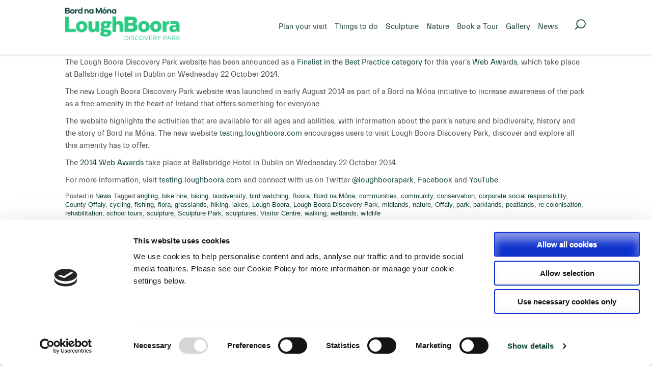

--- FILE ---
content_type: text/html; charset=UTF-8
request_url: https://www.loughboora.com/tag/bike-hire/
body_size: 18441
content:
<!DOCTYPE html>
<html lang="en-US">
<head>


<meta charset="UTF-8">
<meta name="viewport" content="width=device-width, initial-scale=1">
<meta property="og:title" content="Lough Boora Parklands"/>
<meta property="og:url" content="https://loughboora.com"/>
<meta property="og:image" content="https://loughboora.com/wp-content/uploads/2014/08/facebook.jpg"/>
<title>bike hire Archives - Lough Boora Discovery Park</title>
<link rel="profile" href="https://gmpg.org/xfn/11">
<link rel="pingback" href="">
<link rel="stylesheet" type="text/css" href="https://www.loughboora.com/wp-content/themes/boora/css/bootstrap.min.css"/>
<!--<script src="https://www.loughboora.com/wp-content/themes/boora/scripts/bootstrap.min.js" type="text/javascript"></script>-->

<link rel="icon" href="https://www.loughboora.com/wp-content/themes/boora/images/favicon.ico" type="image/x-icon" />
<link rel="shortcut icon" href="https://www.loughboora.com/wp-content/themes/boora/images/favicon.ico" type="image/x-icon" />

<script type="text/javascript" src="https://ajax.googleapis.com/ajax/libs/jquery/1.8.3/jquery.min.js"></script>
<script type="text/javascript">window.jQuery || document.write('<script src="https://www.loughboora.com/wp-content/themes/boora/js/jquery-1.8.3.min.js"><\/script>')</script>

<meta http-equiv="X-UA-Compatible" content="chrome=IE8"/>
<!--[if IE]><script type="text/javascript" src="https://www.loughboora.com/wp-content/themes/boora/js/ie.js"></script><![endif]-->
<!--[if lt IE 9]><link rel="stylesheet" type="text/css" href="https://www.loughboora.com/wp-content/themes/boora/css/ie.css" /><![endif]-->

<script type="text/javascript" data-cookieconsent="ignore">
	window.dataLayer = window.dataLayer || [];

	function gtag() {
		dataLayer.push(arguments);
	}

	gtag("consent", "default", {
		ad_personalization: "denied",
		ad_storage: "denied",
		ad_user_data: "denied",
		analytics_storage: "denied",
		functionality_storage: "denied",
		personalization_storage: "denied",
		security_storage: "granted",
		wait_for_update: 500,
	});
	gtag("set", "ads_data_redaction", true);
	</script>
<script type="text/javascript"
		id="Cookiebot"
		src="https://consent.cookiebot.com/uc.js"
		data-implementation="wp"
		data-cbid="b870c653-f2be-43ae-976b-0dbcf11c2e8a"
							data-blockingmode="auto"
	></script>
<meta name='robots' content='index, follow, max-image-preview:large, max-snippet:-1, max-video-preview:-1' />

	<!-- This site is optimized with the Yoast SEO plugin v26.5 - https://yoast.com/wordpress/plugins/seo/ -->
	<link rel="canonical" href="https://www.loughboora.com/tag/bike-hire/" />
	<meta property="og:locale" content="en_US" />
	<meta property="og:type" content="article" />
	<meta property="og:title" content="bike hire Archives - Lough Boora Discovery Park" />
	<meta property="og:url" content="https://www.loughboora.com/tag/bike-hire/" />
	<meta property="og:site_name" content="Lough Boora Discovery Park" />
	<script type="application/ld+json" class="yoast-schema-graph">{"@context":"https://schema.org","@graph":[{"@type":"CollectionPage","@id":"https://www.loughboora.com/tag/bike-hire/","url":"https://www.loughboora.com/tag/bike-hire/","name":"bike hire Archives - Lough Boora Discovery Park","isPartOf":{"@id":"https://www.loughboora.com/#website"},"primaryImageOfPage":{"@id":"https://www.loughboora.com/tag/bike-hire/#primaryimage"},"image":{"@id":"https://www.loughboora.com/tag/bike-hire/#primaryimage"},"thumbnailUrl":"https://www.loughboora.com/wp-content/uploads/2014/10/Finalist-badge-2014-Web-Awards.jpg","breadcrumb":{"@id":"https://www.loughboora.com/tag/bike-hire/#breadcrumb"},"inLanguage":"en-US"},{"@type":"ImageObject","inLanguage":"en-US","@id":"https://www.loughboora.com/tag/bike-hire/#primaryimage","url":"https://www.loughboora.com/wp-content/uploads/2014/10/Finalist-badge-2014-Web-Awards.jpg","contentUrl":"https://www.loughboora.com/wp-content/uploads/2014/10/Finalist-badge-2014-Web-Awards.jpg","width":443,"height":328,"caption":"Lough Boora announced as Finalist in 2014 Web Awards"},{"@type":"BreadcrumbList","@id":"https://www.loughboora.com/tag/bike-hire/#breadcrumb","itemListElement":[{"@type":"ListItem","position":1,"name":"Home","item":"https://www.loughboora.com/"},{"@type":"ListItem","position":2,"name":"bike hire"}]},{"@type":"WebSite","@id":"https://www.loughboora.com/#website","url":"https://www.loughboora.com/","name":"Lough Boora Discovery Park","description":"Lough Boora","potentialAction":[{"@type":"SearchAction","target":{"@type":"EntryPoint","urlTemplate":"https://www.loughboora.com/?s={search_term_string}"},"query-input":{"@type":"PropertyValueSpecification","valueRequired":true,"valueName":"search_term_string"}}],"inLanguage":"en-US"}]}</script>
	<!-- / Yoast SEO plugin. -->


<link rel="alternate" type="application/rss+xml" title="Lough Boora Discovery Park &raquo; bike hire Tag Feed" href="https://www.loughboora.com/tag/bike-hire/feed/" />
<style id='wp-img-auto-sizes-contain-inline-css' type='text/css'>
img:is([sizes=auto i],[sizes^="auto," i]){contain-intrinsic-size:3000px 1500px}
/*# sourceURL=wp-img-auto-sizes-contain-inline-css */
</style>
<link rel='stylesheet' id='twb-open-sans-css' href='https://fonts.googleapis.com/css?family=Open+Sans%3A300%2C400%2C500%2C600%2C700%2C800&#038;display=swap&#038;ver=5ef9e4cb2124d1a14b976db926be32c6' type='text/css' media='all' />
<link rel='stylesheet' id='twbbwg-global-css' href='https://www.loughboora.com/wp-content/plugins/photo-gallery/booster/assets/css/global.css?ver=1.0.0' type='text/css' media='all' />
<style id='wp-emoji-styles-inline-css' type='text/css'>

	img.wp-smiley, img.emoji {
		display: inline !important;
		border: none !important;
		box-shadow: none !important;
		height: 1em !important;
		width: 1em !important;
		margin: 0 0.07em !important;
		vertical-align: -0.1em !important;
		background: none !important;
		padding: 0 !important;
	}
/*# sourceURL=wp-emoji-styles-inline-css */
</style>
<style id='wp-block-library-inline-css' type='text/css'>
:root{--wp-block-synced-color:#7a00df;--wp-block-synced-color--rgb:122,0,223;--wp-bound-block-color:var(--wp-block-synced-color);--wp-editor-canvas-background:#ddd;--wp-admin-theme-color:#007cba;--wp-admin-theme-color--rgb:0,124,186;--wp-admin-theme-color-darker-10:#006ba1;--wp-admin-theme-color-darker-10--rgb:0,107,160.5;--wp-admin-theme-color-darker-20:#005a87;--wp-admin-theme-color-darker-20--rgb:0,90,135;--wp-admin-border-width-focus:2px}@media (min-resolution:192dpi){:root{--wp-admin-border-width-focus:1.5px}}.wp-element-button{cursor:pointer}:root .has-very-light-gray-background-color{background-color:#eee}:root .has-very-dark-gray-background-color{background-color:#313131}:root .has-very-light-gray-color{color:#eee}:root .has-very-dark-gray-color{color:#313131}:root .has-vivid-green-cyan-to-vivid-cyan-blue-gradient-background{background:linear-gradient(135deg,#00d084,#0693e3)}:root .has-purple-crush-gradient-background{background:linear-gradient(135deg,#34e2e4,#4721fb 50%,#ab1dfe)}:root .has-hazy-dawn-gradient-background{background:linear-gradient(135deg,#faaca8,#dad0ec)}:root .has-subdued-olive-gradient-background{background:linear-gradient(135deg,#fafae1,#67a671)}:root .has-atomic-cream-gradient-background{background:linear-gradient(135deg,#fdd79a,#004a59)}:root .has-nightshade-gradient-background{background:linear-gradient(135deg,#330968,#31cdcf)}:root .has-midnight-gradient-background{background:linear-gradient(135deg,#020381,#2874fc)}:root{--wp--preset--font-size--normal:16px;--wp--preset--font-size--huge:42px}.has-regular-font-size{font-size:1em}.has-larger-font-size{font-size:2.625em}.has-normal-font-size{font-size:var(--wp--preset--font-size--normal)}.has-huge-font-size{font-size:var(--wp--preset--font-size--huge)}.has-text-align-center{text-align:center}.has-text-align-left{text-align:left}.has-text-align-right{text-align:right}.has-fit-text{white-space:nowrap!important}#end-resizable-editor-section{display:none}.aligncenter{clear:both}.items-justified-left{justify-content:flex-start}.items-justified-center{justify-content:center}.items-justified-right{justify-content:flex-end}.items-justified-space-between{justify-content:space-between}.screen-reader-text{border:0;clip-path:inset(50%);height:1px;margin:-1px;overflow:hidden;padding:0;position:absolute;width:1px;word-wrap:normal!important}.screen-reader-text:focus{background-color:#ddd;clip-path:none;color:#444;display:block;font-size:1em;height:auto;left:5px;line-height:normal;padding:15px 23px 14px;text-decoration:none;top:5px;width:auto;z-index:100000}html :where(.has-border-color){border-style:solid}html :where([style*=border-top-color]){border-top-style:solid}html :where([style*=border-right-color]){border-right-style:solid}html :where([style*=border-bottom-color]){border-bottom-style:solid}html :where([style*=border-left-color]){border-left-style:solid}html :where([style*=border-width]){border-style:solid}html :where([style*=border-top-width]){border-top-style:solid}html :where([style*=border-right-width]){border-right-style:solid}html :where([style*=border-bottom-width]){border-bottom-style:solid}html :where([style*=border-left-width]){border-left-style:solid}html :where(img[class*=wp-image-]){height:auto;max-width:100%}:where(figure){margin:0 0 1em}html :where(.is-position-sticky){--wp-admin--admin-bar--position-offset:var(--wp-admin--admin-bar--height,0px)}@media screen and (max-width:600px){html :where(.is-position-sticky){--wp-admin--admin-bar--position-offset:0px}}

/*# sourceURL=wp-block-library-inline-css */
</style><style id='global-styles-inline-css' type='text/css'>
:root{--wp--preset--aspect-ratio--square: 1;--wp--preset--aspect-ratio--4-3: 4/3;--wp--preset--aspect-ratio--3-4: 3/4;--wp--preset--aspect-ratio--3-2: 3/2;--wp--preset--aspect-ratio--2-3: 2/3;--wp--preset--aspect-ratio--16-9: 16/9;--wp--preset--aspect-ratio--9-16: 9/16;--wp--preset--color--black: #000000;--wp--preset--color--cyan-bluish-gray: #abb8c3;--wp--preset--color--white: #ffffff;--wp--preset--color--pale-pink: #f78da7;--wp--preset--color--vivid-red: #cf2e2e;--wp--preset--color--luminous-vivid-orange: #ff6900;--wp--preset--color--luminous-vivid-amber: #fcb900;--wp--preset--color--light-green-cyan: #7bdcb5;--wp--preset--color--vivid-green-cyan: #00d084;--wp--preset--color--pale-cyan-blue: #8ed1fc;--wp--preset--color--vivid-cyan-blue: #0693e3;--wp--preset--color--vivid-purple: #9b51e0;--wp--preset--gradient--vivid-cyan-blue-to-vivid-purple: linear-gradient(135deg,rgb(6,147,227) 0%,rgb(155,81,224) 100%);--wp--preset--gradient--light-green-cyan-to-vivid-green-cyan: linear-gradient(135deg,rgb(122,220,180) 0%,rgb(0,208,130) 100%);--wp--preset--gradient--luminous-vivid-amber-to-luminous-vivid-orange: linear-gradient(135deg,rgb(252,185,0) 0%,rgb(255,105,0) 100%);--wp--preset--gradient--luminous-vivid-orange-to-vivid-red: linear-gradient(135deg,rgb(255,105,0) 0%,rgb(207,46,46) 100%);--wp--preset--gradient--very-light-gray-to-cyan-bluish-gray: linear-gradient(135deg,rgb(238,238,238) 0%,rgb(169,184,195) 100%);--wp--preset--gradient--cool-to-warm-spectrum: linear-gradient(135deg,rgb(74,234,220) 0%,rgb(151,120,209) 20%,rgb(207,42,186) 40%,rgb(238,44,130) 60%,rgb(251,105,98) 80%,rgb(254,248,76) 100%);--wp--preset--gradient--blush-light-purple: linear-gradient(135deg,rgb(255,206,236) 0%,rgb(152,150,240) 100%);--wp--preset--gradient--blush-bordeaux: linear-gradient(135deg,rgb(254,205,165) 0%,rgb(254,45,45) 50%,rgb(107,0,62) 100%);--wp--preset--gradient--luminous-dusk: linear-gradient(135deg,rgb(255,203,112) 0%,rgb(199,81,192) 50%,rgb(65,88,208) 100%);--wp--preset--gradient--pale-ocean: linear-gradient(135deg,rgb(255,245,203) 0%,rgb(182,227,212) 50%,rgb(51,167,181) 100%);--wp--preset--gradient--electric-grass: linear-gradient(135deg,rgb(202,248,128) 0%,rgb(113,206,126) 100%);--wp--preset--gradient--midnight: linear-gradient(135deg,rgb(2,3,129) 0%,rgb(40,116,252) 100%);--wp--preset--font-size--small: 13px;--wp--preset--font-size--medium: 20px;--wp--preset--font-size--large: 36px;--wp--preset--font-size--x-large: 42px;--wp--preset--spacing--20: 0.44rem;--wp--preset--spacing--30: 0.67rem;--wp--preset--spacing--40: 1rem;--wp--preset--spacing--50: 1.5rem;--wp--preset--spacing--60: 2.25rem;--wp--preset--spacing--70: 3.38rem;--wp--preset--spacing--80: 5.06rem;--wp--preset--shadow--natural: 6px 6px 9px rgba(0, 0, 0, 0.2);--wp--preset--shadow--deep: 12px 12px 50px rgba(0, 0, 0, 0.4);--wp--preset--shadow--sharp: 6px 6px 0px rgba(0, 0, 0, 0.2);--wp--preset--shadow--outlined: 6px 6px 0px -3px rgb(255, 255, 255), 6px 6px rgb(0, 0, 0);--wp--preset--shadow--crisp: 6px 6px 0px rgb(0, 0, 0);}:where(.is-layout-flex){gap: 0.5em;}:where(.is-layout-grid){gap: 0.5em;}body .is-layout-flex{display: flex;}.is-layout-flex{flex-wrap: wrap;align-items: center;}.is-layout-flex > :is(*, div){margin: 0;}body .is-layout-grid{display: grid;}.is-layout-grid > :is(*, div){margin: 0;}:where(.wp-block-columns.is-layout-flex){gap: 2em;}:where(.wp-block-columns.is-layout-grid){gap: 2em;}:where(.wp-block-post-template.is-layout-flex){gap: 1.25em;}:where(.wp-block-post-template.is-layout-grid){gap: 1.25em;}.has-black-color{color: var(--wp--preset--color--black) !important;}.has-cyan-bluish-gray-color{color: var(--wp--preset--color--cyan-bluish-gray) !important;}.has-white-color{color: var(--wp--preset--color--white) !important;}.has-pale-pink-color{color: var(--wp--preset--color--pale-pink) !important;}.has-vivid-red-color{color: var(--wp--preset--color--vivid-red) !important;}.has-luminous-vivid-orange-color{color: var(--wp--preset--color--luminous-vivid-orange) !important;}.has-luminous-vivid-amber-color{color: var(--wp--preset--color--luminous-vivid-amber) !important;}.has-light-green-cyan-color{color: var(--wp--preset--color--light-green-cyan) !important;}.has-vivid-green-cyan-color{color: var(--wp--preset--color--vivid-green-cyan) !important;}.has-pale-cyan-blue-color{color: var(--wp--preset--color--pale-cyan-blue) !important;}.has-vivid-cyan-blue-color{color: var(--wp--preset--color--vivid-cyan-blue) !important;}.has-vivid-purple-color{color: var(--wp--preset--color--vivid-purple) !important;}.has-black-background-color{background-color: var(--wp--preset--color--black) !important;}.has-cyan-bluish-gray-background-color{background-color: var(--wp--preset--color--cyan-bluish-gray) !important;}.has-white-background-color{background-color: var(--wp--preset--color--white) !important;}.has-pale-pink-background-color{background-color: var(--wp--preset--color--pale-pink) !important;}.has-vivid-red-background-color{background-color: var(--wp--preset--color--vivid-red) !important;}.has-luminous-vivid-orange-background-color{background-color: var(--wp--preset--color--luminous-vivid-orange) !important;}.has-luminous-vivid-amber-background-color{background-color: var(--wp--preset--color--luminous-vivid-amber) !important;}.has-light-green-cyan-background-color{background-color: var(--wp--preset--color--light-green-cyan) !important;}.has-vivid-green-cyan-background-color{background-color: var(--wp--preset--color--vivid-green-cyan) !important;}.has-pale-cyan-blue-background-color{background-color: var(--wp--preset--color--pale-cyan-blue) !important;}.has-vivid-cyan-blue-background-color{background-color: var(--wp--preset--color--vivid-cyan-blue) !important;}.has-vivid-purple-background-color{background-color: var(--wp--preset--color--vivid-purple) !important;}.has-black-border-color{border-color: var(--wp--preset--color--black) !important;}.has-cyan-bluish-gray-border-color{border-color: var(--wp--preset--color--cyan-bluish-gray) !important;}.has-white-border-color{border-color: var(--wp--preset--color--white) !important;}.has-pale-pink-border-color{border-color: var(--wp--preset--color--pale-pink) !important;}.has-vivid-red-border-color{border-color: var(--wp--preset--color--vivid-red) !important;}.has-luminous-vivid-orange-border-color{border-color: var(--wp--preset--color--luminous-vivid-orange) !important;}.has-luminous-vivid-amber-border-color{border-color: var(--wp--preset--color--luminous-vivid-amber) !important;}.has-light-green-cyan-border-color{border-color: var(--wp--preset--color--light-green-cyan) !important;}.has-vivid-green-cyan-border-color{border-color: var(--wp--preset--color--vivid-green-cyan) !important;}.has-pale-cyan-blue-border-color{border-color: var(--wp--preset--color--pale-cyan-blue) !important;}.has-vivid-cyan-blue-border-color{border-color: var(--wp--preset--color--vivid-cyan-blue) !important;}.has-vivid-purple-border-color{border-color: var(--wp--preset--color--vivid-purple) !important;}.has-vivid-cyan-blue-to-vivid-purple-gradient-background{background: var(--wp--preset--gradient--vivid-cyan-blue-to-vivid-purple) !important;}.has-light-green-cyan-to-vivid-green-cyan-gradient-background{background: var(--wp--preset--gradient--light-green-cyan-to-vivid-green-cyan) !important;}.has-luminous-vivid-amber-to-luminous-vivid-orange-gradient-background{background: var(--wp--preset--gradient--luminous-vivid-amber-to-luminous-vivid-orange) !important;}.has-luminous-vivid-orange-to-vivid-red-gradient-background{background: var(--wp--preset--gradient--luminous-vivid-orange-to-vivid-red) !important;}.has-very-light-gray-to-cyan-bluish-gray-gradient-background{background: var(--wp--preset--gradient--very-light-gray-to-cyan-bluish-gray) !important;}.has-cool-to-warm-spectrum-gradient-background{background: var(--wp--preset--gradient--cool-to-warm-spectrum) !important;}.has-blush-light-purple-gradient-background{background: var(--wp--preset--gradient--blush-light-purple) !important;}.has-blush-bordeaux-gradient-background{background: var(--wp--preset--gradient--blush-bordeaux) !important;}.has-luminous-dusk-gradient-background{background: var(--wp--preset--gradient--luminous-dusk) !important;}.has-pale-ocean-gradient-background{background: var(--wp--preset--gradient--pale-ocean) !important;}.has-electric-grass-gradient-background{background: var(--wp--preset--gradient--electric-grass) !important;}.has-midnight-gradient-background{background: var(--wp--preset--gradient--midnight) !important;}.has-small-font-size{font-size: var(--wp--preset--font-size--small) !important;}.has-medium-font-size{font-size: var(--wp--preset--font-size--medium) !important;}.has-large-font-size{font-size: var(--wp--preset--font-size--large) !important;}.has-x-large-font-size{font-size: var(--wp--preset--font-size--x-large) !important;}
/*# sourceURL=global-styles-inline-css */
</style>

<style id='classic-theme-styles-inline-css' type='text/css'>
/*! This file is auto-generated */
.wp-block-button__link{color:#fff;background-color:#32373c;border-radius:9999px;box-shadow:none;text-decoration:none;padding:calc(.667em + 2px) calc(1.333em + 2px);font-size:1.125em}.wp-block-file__button{background:#32373c;color:#fff;text-decoration:none}
/*# sourceURL=/wp-includes/css/classic-themes.min.css */
</style>
<link rel='stylesheet' id='wp-components-css' href='https://www.loughboora.com/wp-includes/css/dist/components/style.min.css?ver=5ef9e4cb2124d1a14b976db926be32c6' type='text/css' media='all' />
<link rel='stylesheet' id='wp-preferences-css' href='https://www.loughboora.com/wp-includes/css/dist/preferences/style.min.css?ver=5ef9e4cb2124d1a14b976db926be32c6' type='text/css' media='all' />
<link rel='stylesheet' id='wp-block-editor-css' href='https://www.loughboora.com/wp-includes/css/dist/block-editor/style.min.css?ver=5ef9e4cb2124d1a14b976db926be32c6' type='text/css' media='all' />
<link rel='stylesheet' id='popup-maker-block-library-style-css' href='https://www.loughboora.com/wp-content/plugins/popup-maker/dist/packages/block-library-style.css?ver=dbea705cfafe089d65f1' type='text/css' media='all' />
<link rel='stylesheet' id='contact-form-7-css' href='https://www.loughboora.com/wp-content/plugins/contact-form-7/includes/css/styles.css?ver=6.1.4' type='text/css' media='all' />
<link rel='stylesheet' id='bwg_fonts-css' href='https://www.loughboora.com/wp-content/plugins/photo-gallery/css/bwg-fonts/fonts.css?ver=0.0.1' type='text/css' media='all' />
<link rel='stylesheet' id='sumoselect-css' href='https://www.loughboora.com/wp-content/plugins/photo-gallery/css/sumoselect.min.css?ver=3.4.6' type='text/css' media='all' />
<link rel='stylesheet' id='mCustomScrollbar-css' href='https://www.loughboora.com/wp-content/plugins/photo-gallery/css/jquery.mCustomScrollbar.min.css?ver=3.1.5' type='text/css' media='all' />
<link rel='stylesheet' id='bwg_frontend-css' href='https://www.loughboora.com/wp-content/plugins/photo-gallery/css/styles.min.css?ver=2.8.23' type='text/css' media='all' />
<link rel='stylesheet' id='boora-style-css' href='https://www.loughboora.com/wp-content/themes/boora/style.css?ver=5ef9e4cb2124d1a14b976db926be32c6' type='text/css' media='all' />
<link rel='stylesheet' id='boora-maincss-css' href='https://www.loughboora.com/wp-content/themes/boora/css/all.css?ver=20120206' type='text/css' media='' />
<link rel='stylesheet' id='boora-fancybox-css' href='https://www.loughboora.com/wp-content/themes/boora/css/fancybox.css?ver=20120206' type='text/css' media='' />
<link rel='stylesheet' id='boora-jcf-css' href='https://www.loughboora.com/wp-content/themes/boora/css/jcf.css?ver=20120206' type='text/css' media='' />
<link rel='stylesheet' id='popup-maker-site-css' href='//www.loughboora.com/wp-content/uploads/pum/pum-site-styles.css?generated=1756432318&#038;ver=1.21.5' type='text/css' media='all' />
<script type="text/javascript" src="https://www.loughboora.com/wp-includes/js/jquery/jquery.min.js?ver=3.7.1" id="jquery-core-js"></script>
<script type="text/javascript" src="https://www.loughboora.com/wp-includes/js/jquery/jquery-migrate.min.js?ver=3.4.1" id="jquery-migrate-js"></script>
<script type="text/javascript" src="https://www.loughboora.com/wp-content/plugins/photo-gallery/booster/assets/js/circle-progress.js?ver=1.2.2" id="twbbwg-circle-js"></script>
<script type="text/javascript" id="twbbwg-global-js-extra">
/* <![CDATA[ */
var twb = {"nonce":"817ef238ca","ajax_url":"https://www.loughboora.com/wp-admin/admin-ajax.php","plugin_url":"https://www.loughboora.com/wp-content/plugins/photo-gallery/booster","href":"https://www.loughboora.com/wp-admin/admin.php?page=twbbwg_photo-gallery"};
var twb = {"nonce":"817ef238ca","ajax_url":"https://www.loughboora.com/wp-admin/admin-ajax.php","plugin_url":"https://www.loughboora.com/wp-content/plugins/photo-gallery/booster","href":"https://www.loughboora.com/wp-admin/admin.php?page=twbbwg_photo-gallery"};
//# sourceURL=twbbwg-global-js-extra
/* ]]> */
</script>
<script type="text/javascript" src="https://www.loughboora.com/wp-content/plugins/photo-gallery/booster/assets/js/global.js?ver=1.0.0" id="twbbwg-global-js"></script>
<script type="text/javascript" src="https://www.loughboora.com/wp-content/plugins/photo-gallery/js/jquery.sumoselect.min.js?ver=3.4.6" id="sumoselect-js"></script>
<script type="text/javascript" src="https://www.loughboora.com/wp-content/plugins/photo-gallery/js/tocca.min.js?ver=2.0.9" id="bwg_mobile-js"></script>
<script type="text/javascript" src="https://www.loughboora.com/wp-content/plugins/photo-gallery/js/jquery.mCustomScrollbar.concat.min.js?ver=3.1.5" id="mCustomScrollbar-js"></script>
<script type="text/javascript" src="https://www.loughboora.com/wp-content/plugins/photo-gallery/js/jquery.fullscreen.min.js?ver=0.6.0" id="jquery-fullscreen-js"></script>
<script type="text/javascript" id="bwg_frontend-js-extra">
/* <![CDATA[ */
var bwg_objectsL10n = {"bwg_field_required":"field is required.","bwg_mail_validation":"This is not a valid email address.","bwg_search_result":"There are no images matching your search.","bwg_select_tag":"Select Tag","bwg_order_by":"Order By","bwg_search":"Search","bwg_show_ecommerce":"Show Ecommerce","bwg_hide_ecommerce":"Hide Ecommerce","bwg_show_comments":"Show Comments","bwg_hide_comments":"Hide Comments","bwg_restore":"Restore","bwg_maximize":"Maximize","bwg_fullscreen":"Fullscreen","bwg_exit_fullscreen":"Exit Fullscreen","bwg_search_tag":"SEARCH...","bwg_tag_no_match":"No tags found","bwg_all_tags_selected":"All tags selected","bwg_tags_selected":"tags selected","play":"Play","pause":"Pause","is_pro":"1","bwg_play":"Play","bwg_pause":"Pause","bwg_hide_info":"Hide info","bwg_show_info":"Show info","bwg_hide_rating":"Hide rating","bwg_show_rating":"Show rating","ok":"Ok","cancel":"Cancel","select_all":"Select all","lazy_load":"0","lazy_loader":"https://www.loughboora.com/wp-content/plugins/photo-gallery/images/ajax_loader.png","front_ajax":"0","bwg_tag_see_all":"see all tags","bwg_tag_see_less":"see less tags"};
//# sourceURL=bwg_frontend-js-extra
/* ]]> */
</script>
<script type="text/javascript" src="https://www.loughboora.com/wp-content/plugins/photo-gallery/js/scripts.min.js?ver=2.8.23" id="bwg_frontend-js"></script>
<script type="text/javascript" src="https://www.loughboora.com/wp-content/themes/boora/js/jquery.main.js?ver=20120206" id="boora-mainjs-js"></script>
<link rel="https://api.w.org/" href="https://www.loughboora.com/wp-json/" /><link rel="alternate" title="JSON" type="application/json" href="https://www.loughboora.com/wp-json/wp/v2/tags/18" /><link rel="EditURI" type="application/rsd+xml" title="RSD" href="https://www.loughboora.com/xmlrpc.php?rsd" />

<style type="text/css">.recentcomments a{display:inline !important;padding:0 !important;margin:0 !important;}</style>		<style type="text/css" id="wp-custom-css">
			:root {
  --dark-green: #0f4239;
  --light-green: #2dca84;
}

@font-face {
    font-family: Texta;
    src: url(/wp-content/uploads/Texta-Regular-webfont.eot);
}
@font-face {
    font-family: Texta;
    src: url(/wp-content/uploads/Texta-Regular-webfont.svg);
}
@font-face {
    font-family: Texta;
    src: url(/wp-content/uploads/Texta-Regular-webfont.ttf);
}
@font-face {
    font-family: Texta;
    src: url(/wp-content/uploads/Texta-Regular-webfont.woff);
}

@font-face {
    font-family: 'everett_light';
    src:
			url('/wp-content/themes/boora/fonts/Everett-Light-web.woff2') format('woff2');
}

@font-face {
    font-family: 'everett_regular';
    src:
			url('/wp-content/themes/boora/fonts/Everett-Regular-web.woff2') format('woff2');
}

@font-face {
    font-family: 'everett_bold';
    src:
			url('/wp-content/themes/boora/fonts/Everett-Bold-web.woff2') format('woff2');
}

#wds_container1_0 p{
	font-family: 'everett_regular';
}

h1, h2, h3, h4, h5, h6,
h1 *, h2 *, h3 *, h4 *, h5 *, h6 * 
{
	font-family: 'everett_light' !important;
	color: var(--dark-green) !important;
}

a {
	color: var(--dark-green) !important;
}

p, li {
	font-family: 'everett_regular' !important;
	font-size: 15px;
	line-height: 24px;
}

p {
	margin: 0px 0px 10px 0px;
}

#header {
	border-bottom: 5px solid #eeeeeecc;
}

.header-top {
	background-color: var(--dark-green)  !important;
}

.header-top a {
	color: white !important;
}

section.like-box {
	border: none !important;
}

nav .menu a{
	font-family: 'everett_regular' !important;
	font-size: 15px;
	line-height: 40px;
	color: #1f4139 !important;
}

.home_central {
	margin-top: 20px;
}

h2, .home_paragraph_heading {
	font-family: 'everett_light' !important;
	font-size: 30px !important;
	line-height: normal !important;
	color: var(--dark-green) !important;
	margin: 0px 0px 20px 0px;
}

.wdi_spinner .wdi_spinner_wrap {
	background-color: var(--dark-green) !important;
}

a .text {
	font-family: 'everett_regular' !important;
	background-color: #0f4239cc  !important;
}

a:hover .text {
	background-color: #0f4239e6 !important;
}

.servicesnewhome h2 {
	color: var(--dark-green) !important;
	text-align: left;
	padding-bottom: 15px;
}

.servicesnewhome p {
	text-align: left !important;
}

.servicesnewhome a::after {
	content: ' >';
}

.servicesnewhome a {
	border-top: 1px solid #b8b3ab;
	font-family: 'everett_regular' !important;
	text-transform: capitalize !important;
	font-size: 18px !important;
	line-height: 40.6px;
	background-color: transparent !important;
	color: var(--dark-green) !important;
	text-align: right !important;
	padding: 20px 12px !important;
	transition: background-color 0.5s;
}

.servicesnewhome a:hover {
	background-color: var(--dark-green) !important;
	color: white !important;
	text-decoration: unset !important;
}

.planing li{
	height: auto !important;
}

#main {
	padding-bottom: 0 !important;
	margin-bottom: 20px !important;
}

a.more {
	background-color: transparent !important;
	text-decoration: unset !important;
}

a.more::after {
	content: ' >' !important;
}

a.more:hover {
	background-color: var(--dark-green)!important;
	color: white !important;
	text-decoration: unset !important;
	transition: background-color 0.5s;
}

.activities a {
	text-decoration: none !important;
}

.activities h2{
	font-size: 20px !important;
}

.activities li{
	transition: background-color 0.5s;
	background-color: white !important;
}

.activities li:hover{
	background-color: var(--dark-green) !important;
}

.activities li:hover h2{
	color: white !important;
	
}

aside h1 {
	font-family: 'everett_regular' !important;
}

aside {
	font-family: 'everett_regular' !important;
}

h1{
	font-family: 'everett_light' !important;
	color: var(--dark-green) !important;
}

aside a{
	font-family: 'everett_light' !important;
	color: var(--dark-green) !important;
	transition: background-color 0.5s;
}

aside ul{
	border-top: 1px solid var(--dark-green) !important;
}

aside li{
	border-bottom: 1px solid var(--dark-green) !important;
}

aside ul ul{
	border-top: none !important;
}

aside li li{
	border: none !important;
}

aside li a:hover{
	background-color: var(--dark-green) !important;
	color: white !important;
}

aside li li a:hover{
	background-color: transparent !important;
	color: var(--dark-green) !important;
	text-decoration: underline;
}

.btn-testimonial {
	background-color: var(--dark-green) !important;
	color: white !important;
}

.services h2 a:hover {
	text-decoration: none !important;
}

.services p {
	height: 54px !important;
}

.services a.more{
	font-family: 'everett_regular' !important;
	font-size: 18px !important;
	line-height: 15px !important;
	background-color: transparent !important;
	transition: background-color 0.5s;
	text-align: right !important;
	border-top: 1px solid silver;
	margin-top: 10px !important;
}

.services a.more::after{
		content: ' >';
}

.services a.more:hover{
	background-color: var(--dark-green) !important;
	color: white !important;
}

#footer {
	background: var(--dark-green) !important;
	border-top: 5px solid var(--light-green);
	padding-top: 50px;
}

#footer .footer-holder{
	padding-top: 0;
}

#footer .title {
	font-family: 'everett_bold' !important;
	font-size: 14px !important;
	line-height: 17px !important;
	margin: 0 !important;
	padding: 0;
	text-align: left;
	margin-bottom: 12px !important;
}

#footer a{
		color: white !important;
}

#footer ul {
	padding: 0 !important;
	border: 0 !important;
}

#footer li {
	padding: 0 !important;
	border: 0 !important;
}

#footer li a{
	font-family: 'everett_regular' !important;
	font-size: 15px !important;
	line-height: 18px!important;
	display: block;
	text-align: left;
	font-family: 'everett_regular';
	font-size: 15px;
	line-height: 18px;
	padding: 5px 6px;
	margin: 0 !important;
}

#footer .social-networks a{
	display: block !important;
	line-height: 40px !important;
}

#footer li a:hover {
	color: white !important;
	text-decoration: underline;
}

#footer .footer-bottom p{
	font-family: 'everett_regular';
	font-size: 15px;
	line-height: 33.9px;
}

#footer::after {
	display: none !important;
}		</style>
		
<script type="text/javascript">var switchTo5x=true;</script>
<script type="text/javascript" src="https://w.sharethis.com/button/buttons.js"></script>
<script type="text/javascript">stLight.options({publisher: "18e1a2f5-4908-4005-9506-a7e516d40ac1", doNotHash: false, doNotCopy: false, hashAddressBar: false});</script>

 <script type="text/javascript">
   document.documentElement.className += ' js';
</script>

	<!-- Google Tag Manager -->
<script>(function(w,d,s,l,i){w[l]=w[l]||[];w[l].push({'gtm.start':
new Date().getTime(),event:'gtm.js'});var f=d.getElementsByTagName(s)[0],
j=d.createElement(s),dl=l!='dataLayer'?'&l='+l:'';j.async=true;j.src=
'https://www.googletagmanager.com/gtm.js?id='+i+dl;f.parentNode.insertBefore(j,f);
})(window,document,'script','dataLayer','GTM-TJ92GFR');</script>
<!-- End Google Tag Manager -->

	<link rel="icon" href="/wp-content/themes/boora/images/BNM_Favicon.svg" sizes="32x32" />
	<link rel="icon" href="/wp-content/themes/boora/images/BNM_Favicon.svg" sizes="192x192" />
	
</head>


        <body data-rsssl=1 class="archive tag tag-bike-hire tag-18 wp-theme-boora">


<div id="wrapper" class="side-push">
<div class="mobile-menu">
		<div class="nav-holder">
			<ul class="social-networks">
				<li><a href="https://www.facebook.com/LoughBooraPark" class="facebook" target="_blank">Facebook</a></li>
				<li><a href="https://twitter.com/Loughboorapark" class="twitter" target="_blank">Twitter</a></li>
				<li><a href="https://www.youtube.com/user/LoughBooraParklands" class="youtube" target="_blank">YouTube</a></li>
			</ul>
			<nav class="nav">

                           <ul>
	                <li class="page_item page-item-2"><a href="https://www.loughboora.com/">Home</a></li>
<li class="page_item page-item-346"><a href="https://www.loughboora.com/partnerships/">Partnerships</a></li>
<li class="page_item page-item-349"><a href="https://www.loughboora.com/keep-in-touch/">Keep in touch</a></li>
<li class="page_item page-item-3719"><a href="https://www.loughboora.com/privacy-policy/">Privacy Policy</a></li>
<li class="page_item page-item-5 page_item_has_children"><a href="https://www.loughboora.com/plan-your-visit/">Plan your visit</a>
<ul class='children'>
	<li class="page_item page-item-32"><a href="https://www.loughboora.com/plan-your-visit/interactive-map/">Interactive map</a></li>
	<li class="page_item page-item-34 page_item_has_children"><a href="https://www.loughboora.com/plan-your-visit/visitor-information/">Visitor information</a>
	<ul class='children'>
		<li class="page_item page-item-43"><a href="https://www.loughboora.com/plan-your-visit/visitor-information/facilities/">Facilities</a></li>
		<li class="page_item page-item-47"><a href="https://www.loughboora.com/plan-your-visit/visitor-information/maps-trails/">Maps and trails</a></li>
		<li class="page_item page-item-49"><a href="https://www.loughboora.com/plan-your-visit/visitor-information/how-to-get-here/">How to get here</a></li>
	</ul>
</li>
	<li class="page_item page-item-51 page_item_has_children"><a href="https://www.loughboora.com/plan-your-visit/something-for-everyone/">Something for everyone</a>
	<ul class='children'>
		<li class="page_item page-item-53"><a href="https://www.loughboora.com/plan-your-visit/something-for-everyone/schools/">Schools</a></li>
		<li class="page_item page-item-407 page_item_has_children"><a href="https://www.loughboora.com/plan-your-visit/something-for-everyone/guided-tours-enquiry-form/">Guided tours enquiry form</a>
		<ul class='children'>
			<li class="page_item page-item-2402"><a href="https://www.loughboora.com/plan-your-visit/something-for-everyone/guided-tours-enquiry-form/thank-you/">Thank you</a></li>
		</ul>
</li>
	</ul>
</li>
	<li class="page_item page-item-55"><a href="https://www.loughboora.com/plan-your-visit/seasons/">Seasons</a></li>
</ul>
</li>
<li class="page_item page-item-7 page_item_has_children"><a href="https://www.loughboora.com/things-to-do/">Things to do</a>
<ul class='children'>
	<li class="page_item page-item-3069 page_item_has_children"><a href="https://www.loughboora.com/things-to-do/fairy-avenue/">Fairy Avenue</a>
	<ul class='children'>
		<li class="page_item page-item-3073"><a href="https://www.loughboora.com/things-to-do/fairy-avenue/fairy-map/">Fairy Map</a></li>
		<li class="page_item page-item-3075"><a href="https://www.loughboora.com/things-to-do/fairy-avenue/why-the-fairies-came-to-lough-boora-discovery-park/">Why the fairies came to Lough Boora Discovery Park</a></li>
		<li class="page_item page-item-3077"><a href="https://www.loughboora.com/things-to-do/fairy-avenue/fairy-profiles/">Meet the Fairies</a></li>
	</ul>
</li>
	<li class="page_item page-item-57"><a href="https://www.loughboora.com/things-to-do/walking/">Walking</a></li>
	<li class="page_item page-item-59"><a href="https://www.loughboora.com/things-to-do/cycling/">Cycling</a></li>
	<li class="page_item page-item-61"><a href="https://www.loughboora.com/things-to-do/angling/">Angling and Fishing</a></li>
	<li class="page_item page-item-63"><a href="https://www.loughboora.com/things-to-do/bird-watching/">Bird watching</a></li>
	<li class="page_item page-item-65"><a href="https://www.loughboora.com/things-to-do/things-to-do-nearby/">Things to do nearby</a></li>
	<li class="page_item page-item-67"><a href="https://www.loughboora.com/things-to-do/whats-on/">What&#8217;s on</a></li>
	<li class="page_item page-item-69 page_item_has_children"><a href="https://www.loughboora.com/things-to-do/register-your-event/">Register your event</a>
	<ul class='children'>
		<li class="page_item page-item-2400"><a href="https://www.loughboora.com/things-to-do/register-your-event/thank-you/">Thank you</a></li>
	</ul>
</li>
</ul>
</li>
<li class="page_item page-item-11 page_item_has_children"><a href="https://www.loughboora.com/nature/">Nature</a>
<ul class='children'>
	<li class="page_item page-item-123"><a href="https://www.loughboora.com/nature/flora/">Flora</a></li>
	<li class="page_item page-item-125 page_item_has_children"><a href="https://www.loughboora.com/nature/wildlife/">Wildlife</a>
	<ul class='children'>
		<li class="page_item page-item-127"><a href="https://www.loughboora.com/nature/wildlife/birds/">Birds</a></li>
		<li class="page_item page-item-139"><a href="https://www.loughboora.com/nature/wildlife/mammals/">Mammals</a></li>
	</ul>
</li>
	<li class="page_item page-item-141 page_item_has_children"><a href="https://www.loughboora.com/nature/lakes-wetlands/">Lakes and wetlands</a>
	<ul class='children'>
		<li class="page_item page-item-145"><a href="https://www.loughboora.com/nature/lakes-wetlands/lough-boora/">Lough Boora</a></li>
		<li class="page_item page-item-143"><a href="https://www.loughboora.com/nature/lakes-wetlands/boora-lake/">Boora Lake</a></li>
		<li class="page_item page-item-147"><a href="https://www.loughboora.com/nature/lakes-wetlands/loch-an-dochais/">Loch an Dochais</a></li>
		<li class="page_item page-item-149"><a href="https://www.loughboora.com/nature/lakes-wetlands/finnamore-lakes/">Finnamore Lakes</a></li>
		<li class="page_item page-item-151"><a href="https://www.loughboora.com/nature/lakes-wetlands/loch-clochan/">Loch Clochan</a></li>
		<li class="page_item page-item-153"><a href="https://www.loughboora.com/nature/lakes-wetlands/tumduff-mor-wetland/">Tumduff Mór</a></li>
		<li class="page_item page-item-155"><a href="https://www.loughboora.com/nature/lakes-wetlands/tumduff-beag/">Tumduff Beag</a></li>
		<li class="page_item page-item-157"><a href="https://www.loughboora.com/nature/lakes-wetlands/turraun-wetland/">Turraun Wetland</a></li>
		<li class="page_item page-item-159"><a href="https://www.loughboora.com/nature/lakes-wetlands/leabeg-wetland/">Leabeg Wetland</a></li>
		<li class="page_item page-item-161"><a href="https://www.loughboora.com/nature/lakes-wetlands/drinagh-wetland/">Drinagh Wetland</a></li>
		<li class="page_item page-item-163"><a href="https://www.loughboora.com/nature/lakes-wetlands/derries-wetland/">Derries Wetland</a></li>
	</ul>
</li>
	<li class="page_item page-item-165 page_item_has_children"><a href="https://www.loughboora.com/nature/biodiversity/">Biodiversity</a>
	<ul class='children'>
		<li class="page_item page-item-1560"><a href="https://www.loughboora.com/nature/biodiversity/rehabilitation/">Rehabilitation</a></li>
		<li class="page_item page-item-1566"><a href="https://www.loughboora.com/nature/biodiversity/conservation/">Conservation</a></li>
		<li class="page_item page-item-1568"><a href="https://www.loughboora.com/nature/biodiversity/biodiversity-action-plan/">Biodiversity Action Plan</a></li>
		<li class="page_item page-item-1572"><a href="https://www.loughboora.com/nature/biodiversity/bioblitz-2012/">BioBlitz 2012</a></li>
	</ul>
</li>
</ul>
</li>
<li class="page_item page-item-9 page_item_has_children"><a href="https://www.loughboora.com/sculpture/">Sculpture</a>
<ul class='children'>
	<li class="page_item page-item-74"><a href="https://www.loughboora.com/sculpture/turf-wind-and-fire/">Turf, Wind and Fire</a></li>
	<li class="page_item page-item-2987"><a href="https://www.loughboora.com/sculpture/paper-boats/">Paper Boats</a></li>
	<li class="page_item page-item-76"><a href="https://www.loughboora.com/sculpture/the-gathering-of-stones/">The Gathering of Stones</a></li>
	<li class="page_item page-item-78"><a href="https://www.loughboora.com/sculpture/the-celtic-knot/">The Celtic Knot</a></li>
	<li class="page_item page-item-80"><a href="https://www.loughboora.com/sculpture/system-no-30/">System No. 30</a></li>
	<li class="page_item page-item-82"><a href="https://www.loughboora.com/sculpture/passage/">Passage</a></li>
	<li class="page_item page-item-84"><a href="https://www.loughboora.com/sculpture/sky-train/">Sky Train</a></li>
	<li class="page_item page-item-86"><a href="https://www.loughboora.com/sculpture/the-boora-pyramid/">The Boora Pyramid</a></li>
	<li class="page_item page-item-88"><a href="https://www.loughboora.com/sculpture/lough-boora-triangle/">Lough Boora Triangle</a></li>
	<li class="page_item page-item-90"><a href="https://www.loughboora.com/sculpture/raised-line/">Raised Line</a></li>
	<li class="page_item page-item-92"><a href="https://www.loughboora.com/sculpture/burrow-shelter/">Burrow Shelter</a></li>
	<li class="page_item page-item-94"><a href="https://www.loughboora.com/sculpture/sky-and-earth/">Sky and Earth</a></li>
	<li class="page_item page-item-96"><a href="https://www.loughboora.com/sculpture/ruaille-buaille/">Ruaille Buaille</a></li>
	<li class="page_item page-item-98"><a href="https://www.loughboora.com/sculpture/boora-convergence/">Boora Convergence</a></li>
	<li class="page_item page-item-100"><a href="https://www.loughboora.com/sculpture/cycles/">Cycles</a></li>
	<li class="page_item page-item-102"><a href="https://www.loughboora.com/sculpture/happiness/">Happiness</a></li>
	<li class="page_item page-item-104"><a href="https://www.loughboora.com/sculpture/bog-track/">Bog Track</a></li>
	<li class="page_item page-item-106"><a href="https://www.loughboora.com/sculpture/a-tree-in-a-sculpture/">A Tree in a Sculpture</a></li>
	<li class="page_item page-item-108"><a href="https://www.loughboora.com/sculpture/60-degrees/">60 Degrees</a></li>
	<li class="page_item page-item-112"><a href="https://www.loughboora.com/sculpture/boora-stacks/">Boora Stacks</a></li>
	<li class="page_item page-item-114"><a href="https://www.loughboora.com/sculpture/raised-circle/">Raised Circle</a></li>
	<li class="page_item page-item-116"><a href="https://www.loughboora.com/sculpture/tippler-bridge/">Tippler Bridge</a></li>
	<li class="page_item page-item-118"><a href="https://www.loughboora.com/sculpture/earth-and-sky/">Earth and Sky</a></li>
	<li class="page_item page-item-120"><a href="https://www.loughboora.com/sculpture/a-maze-in-willow-world/">A-maze-in Willow World</a></li>
	<li class="page_item page-item-523"><a href="https://www.loughboora.com/sculpture/rhythms-of-time/">Rhythms of time</a></li>
</ul>
</li>
<li class="page_item page-item-13 page_item_has_children"><a href="https://www.loughboora.com/our-story/">Our story</a>
<ul class='children'>
	<li class="page_item page-item-1809"><a href="https://www.loughboora.com/our-story/history-of-lough-boora/">History of Lough Boora</a></li>
	<li class="page_item page-item-167"><a href="https://www.loughboora.com/our-story/archaeology/">Archaeology</a></li>
	<li class="page_item page-item-169"><a href="https://www.loughboora.com/our-story/bord-na-mona/">Bord na Móna</a></li>
</ul>
</li>
<li class="page_item page-item-15 page_item_has_children"><a href="https://www.loughboora.com/gallery/">Gallery</a>
<ul class='children'>
	<li class="page_item page-item-820"><a href="https://www.loughboora.com/gallery/nature/">Nature</a></li>
	<li class="page_item page-item-816"><a href="https://www.loughboora.com/gallery/lakes-and-wetlands/">Lakes and wetlands</a></li>
	<li class="page_item page-item-823"><a href="https://www.loughboora.com/gallery/sculpture/">Sculpture</a></li>
	<li class="page_item page-item-810"><a href="https://www.loughboora.com/gallery/autumn/">Autumn</a></li>
	<li class="page_item page-item-860"><a href="https://www.loughboora.com/gallery/winter/">Winter</a></li>
	<li class="page_item page-item-826"><a href="https://www.loughboora.com/gallery/spring/">Spring</a></li>
	<li class="page_item page-item-830"><a href="https://www.loughboora.com/gallery/summer/">Summer</a></li>
</ul>
</li>
<li class="page_item page-item-190"><a href="https://www.loughboora.com/terms-of-use/">Terms of use</a></li>
<li class="page_item page-item-192"><a href="https://www.loughboora.com/privacy-statement/">Website Privacy Statement</a></li>
<li class="page_item page-item-194"><a href="https://www.loughboora.com/cookies/">Cookie policy</a></li>
<li class="page_item page-item-196"><a href="https://www.loughboora.com/bord-na-mona-corporate/">Bord na Móna corporate</a></li>
<li class="page_item page-item-198"><a href="https://www.loughboora.com/site-map/">Site map</a></li>
<li class="page_item page-item-200"><a href="https://www.loughboora.com/webaccessibility/">Web accessibility</a></li>
<li class="page_item page-item-204"><a href="https://www.loughboora.com/social-icons/">Social icons</a></li>
<li class="page_item page-item-206"><a href="https://www.loughboora.com/copyright/">Copyright</a></li>
<li class="page_item page-item-214"><a href="https://www.loughboora.com/news/">News</a></li>
<li class="page_item page-item-240 page_item_has_children"><a href="https://www.loughboora.com/contact-us/">Contact us</a>
<ul class='children'>
	<li class="page_item page-item-1800 page_item_has_children"><a href="https://www.loughboora.com/contact-us/submit-a-testimonial/">Submit a testimonial</a>
	<ul class='children'>
		<li class="page_item page-item-2416"><a href="https://www.loughboora.com/contact-us/submit-a-testimonial/thank-you/">Thank you</a></li>
	</ul>
</li>
	<li class="page_item page-item-1804 page_item_has_children"><a href="https://www.loughboora.com/contact-us/subscribe-to-newsletter/">Subscribe to newsletter</a>
	<ul class='children'>
		<li class="page_item page-item-1806"><a href="https://www.loughboora.com/contact-us/subscribe-to-newsletter/thank-you/">Thank You</a></li>
	</ul>
</li>
	<li class="page_item page-item-2412"><a href="https://www.loughboora.com/contact-us/thank-you/">Thank you</a></li>
</ul>
</li>
                          </ul>

				</nav>

		</div>
	</div>
<div class="hold">	
<header id="header">
		<div class="header-area">
			<div class="skip">
				<a href="#main">skip to content</a>
			</div>
			<!--
			<div class="header-top">
				<div class="holder">
					<p>Lough Boora Discovery Park website uses <a href="https://www.loughboora.com/cookies/">cookies.</a> <a href="#" class="cross">cross</a></p>
				</div>
			</div>
-->
			<div class="header-holder">
				<div class="logo">
					<a href="https://www.loughboora.com">
						<img src="https://www.loughboora.com/wp-content/themes/boora/images/logo.png" alt="Lough Boora discovery park" class="img-big">
					</a>
				</div>
				<div class="info-block">
					
					<div class="info-area">
					<div class="social-block">
						<div class="social-holder">
							<a class="nav-opener" href="#"><span>menu</span> Menu</a>
					
		<div class="open-close1">
<a href="#" class="opener1">search</a>

<form action="/" method="get" class="search-form slide1" style="display:none;">
<fieldset>
<legend>search form</legend>

<label for="search">Search in https://www.loughboora.com/</label>

<input type="search" name="s" placeholder="Type a keyword and press enter to search" class="search" title="searcharea" id="search">
</fieldset>
</form>
							</div>
						</div>
					</div>
					<div class="menu">
						<div class="nav-holder">
							<nav id="nav">
								
								<div class="menu-primary-menu-container"><ul id="menu-primary-menu" class="menu"><li id="menu-item-4016" class="menu-item menu-item-type-post_type menu-item-object-page menu-item-4016"><a href="https://www.loughboora.com/plan-your-visit/">Plan your visit</a></li>
<li id="menu-item-4017" class="menu-item menu-item-type-post_type menu-item-object-page menu-item-4017"><a href="https://www.loughboora.com/things-to-do/">Things to do</a></li>
<li id="menu-item-27" class="menu-item menu-item-type-post_type menu-item-object-page menu-item-27"><a href="https://www.loughboora.com/sculpture/">Sculpture</a></li>
<li id="menu-item-28" class="menu-item menu-item-type-post_type menu-item-object-page menu-item-28"><a href="https://www.loughboora.com/nature/">Nature</a></li>
<li id="menu-item-3859" class="menu-item menu-item-type-post_type menu-item-object-page menu-item-3859"><a href="https://www.loughboora.com/plan-your-visit/something-for-everyone/guided-tours-enquiry-form/">Book a Tour</a></li>
<li id="menu-item-30" class="menu-item menu-item-type-post_type menu-item-object-page menu-item-30"><a href="https://www.loughboora.com/gallery/">Gallery</a></li>
<li id="menu-item-5074" class="menu-item menu-item-type-post_type menu-item-object-page menu-item-5074"><a href="https://www.loughboora.com/news/">News</a></li>
</ul></div>								
							</nav>
						</div>
					</div>
					</div>
				</div>
			</div>
		</div>
	</header>
	
	

	<section id="primary" class="content-area">
		<main id="main" class="site-main" role="main">

		
			<header class="page-header">
				<h1 class="page-title">
					bike hire				</h1>
							</header><!-- .page-header -->

						
				
<article id="post-2885" class="post-2885 post type-post status-publish format-standard has-post-thumbnail hentry category-news tag-angling tag-bike-hire tag-biking tag-biodiversity tag-bird-watching tag-boora tag-bord-na-mona tag-communities tag-community tag-conservation tag-corporate-social-responsibility tag-county-offaly tag-cycling tag-fishing tag-flora tag-grasslands tag-hiking tag-lakes tag-lough-boora tag-lough-boora-discovery-park tag-midlands tag-nature tag-offaly tag-park tag-parklands tag-peatlands tag-re-colonisation tag-rehabilitation tag-school-tours tag-sculpture tag-sculpture-park tag-sculptures tag-visitor-centre tag-walking tag-wetlands tag-wildlife">
	<header class="entry-header">
		<h1 class="entry-title"><a href="https://www.loughboora.com/news/lough-boora-announced-finalist-2014-web-awards/" rel="bookmark">Lough Boora announced as Finalist in 2014 Web Awards</a></h1>
				<div class="entry-meta">
			<span class="posted-on">Posted on <a href="https://www.loughboora.com/news/lough-boora-announced-finalist-2014-web-awards/" rel="bookmark"><time class="entry-date published" datetime="2014-10-06T15:09:16+00:00">October 6, 2014</time><time class="updated" datetime="2014-10-06T15:19:39+00:00">October 6, 2014</time></a></span><span class="byline"> by <span class="author vcard"><a class="url fn n" href="https://www.loughboora.com/author/neil-farrell/">Neil Farrell</a></span></span>		</div><!-- .entry-meta -->
			</header><!-- .entry-header -->

	<div class="entry-content">
		<p>The Lough Boora Discovery Park website has been announced as a <a title="Lough Boora Discovery Park has been announced as a Finalist for Best Practice in this year's Web Awards webawards.ie/2014-finalists/" href="http://webawards.ie/2014-finalists/" target="_blank">Finalist in the Best Practice category</a> for this year’s <a title="Lough Boora Discovery Park has been announced as a Finalist for Best Practice in this year's Web Awards webawards.ie/" href="http://webawards.ie/" target="_blank">Web Awards</a>, which take place at Ballsbridge Hotel in Dublin on Wednesday 22 October 2014.</p>
<p>The new Lough Boora Discovery Park website was launched in early August 2014 as part of a Bord na Móna initiative to increase awareness of the park as a free amenity in the heart of Ireland that offers something for everyone.</p>
<p>The website highlights the activities that are available for all ages and abilities, with information about the park’s nature and biodiversity, history and the story of Bord na Móna. The new website <a title="Lough Boora Discovery Park website testing.loughboora.com" href="https://www.loughboora.com/" target="_blank">testing.loughboora.com</a> encourages users to visit Lough Boora Discovery Park, discover and explore all this amenity has to offer.</p>
<p>The <a title="Lough Boora Discovery Park has been announced as a Finalist for Best Practice in this year's Web Awards webawards.ie/" href="http://webawards.ie/" target="_blank">2014 Web Awards</a> take place at Ballsbridge Hotel in Dublin on Wednesday 22 October 2014.</p>
<p>For more information, visit <a title="Lough Boora Discovery Park website testing.loughboora.com" href="https://www.loughboora.com/" target="_blank">testing.loughboora.com</a> and connect with us on Twitter <a title="Follow Lough Boora Discovery Park on Twitter @LoughBooraPark twitter.com/Loughboorapark" href="https://twitter.com/Loughboorapark" target="_blank">@loughboorapark</a>, <a title="Connect with Lough Boora Discovery Park on Facebook facebook.com/LoughBooraParklands" href="https://www.facebook.com/LoughBooraParklands" target="_blank">Facebook</a> and <a title="Subscribe to the Lough Boora Discovery Park YouTube Channel youtube.com/LoughBooraParklands" href="https://www.youtube.com/user/LoughBooraParklands" target="_blank">YouTube</a>.</p>
			</div><!-- .entry-content -->

	<footer class="entry-footer">
								<span class="cat-links">
				Posted in <a href="https://www.loughboora.com/category/news/" rel="category tag">News</a>			</span>
			
						<span class="tags-links">
				Tagged <a href="https://www.loughboora.com/tag/angling/" rel="tag">angling</a>, <a href="https://www.loughboora.com/tag/bike-hire/" rel="tag">bike hire</a>, <a href="https://www.loughboora.com/tag/biking/" rel="tag">biking</a>, <a href="https://www.loughboora.com/tag/biodiversity/" rel="tag">biodiversity</a>, <a href="https://www.loughboora.com/tag/bird-watching/" rel="tag">bird watching</a>, <a href="https://www.loughboora.com/tag/boora/" rel="tag">Boora</a>, <a href="https://www.loughboora.com/tag/bord-na-mona/" rel="tag">Bord na Móna</a>, <a href="https://www.loughboora.com/tag/communities/" rel="tag">communities</a>, <a href="https://www.loughboora.com/tag/community/" rel="tag">community</a>, <a href="https://www.loughboora.com/tag/conservation/" rel="tag">conservation</a>, <a href="https://www.loughboora.com/tag/corporate-social-responsibility/" rel="tag">corporate social responsibility</a>, <a href="https://www.loughboora.com/tag/county-offaly/" rel="tag">County Offaly</a>, <a href="https://www.loughboora.com/tag/cycling/" rel="tag">cycling</a>, <a href="https://www.loughboora.com/tag/fishing/" rel="tag">fishing</a>, <a href="https://www.loughboora.com/tag/flora/" rel="tag">flora</a>, <a href="https://www.loughboora.com/tag/grasslands/" rel="tag">grasslands</a>, <a href="https://www.loughboora.com/tag/hiking/" rel="tag">hiking</a>, <a href="https://www.loughboora.com/tag/lakes/" rel="tag">lakes</a>, <a href="https://www.loughboora.com/tag/lough-boora/" rel="tag">Lough Boora</a>, <a href="https://www.loughboora.com/tag/lough-boora-discovery-park/" rel="tag">Lough Boora Discovery Park</a>, <a href="https://www.loughboora.com/tag/midlands/" rel="tag">midlands</a>, <a href="https://www.loughboora.com/tag/nature/" rel="tag">nature</a>, <a href="https://www.loughboora.com/tag/offaly/" rel="tag">Offaly</a>, <a href="https://www.loughboora.com/tag/park/" rel="tag">park</a>, <a href="https://www.loughboora.com/tag/parklands/" rel="tag">parklands</a>, <a href="https://www.loughboora.com/tag/peatlands/" rel="tag">peatlands</a>, <a href="https://www.loughboora.com/tag/re-colonisation/" rel="tag">re-colonisation</a>, <a href="https://www.loughboora.com/tag/rehabilitation/" rel="tag">rehabilitation</a>, <a href="https://www.loughboora.com/tag/school-tours/" rel="tag">school tours</a>, <a href="https://www.loughboora.com/tag/sculpture/" rel="tag">sculpture</a>, <a href="https://www.loughboora.com/tag/sculpture-park/" rel="tag">Sculpture Park</a>, <a href="https://www.loughboora.com/tag/sculptures/" rel="tag">sculptures</a>, <a href="https://www.loughboora.com/tag/visitor-centre/" rel="tag">Visitor Centre</a>, <a href="https://www.loughboora.com/tag/walking/" rel="tag">walking</a>, <a href="https://www.loughboora.com/tag/wetlands/" rel="tag">wetlands</a>, <a href="https://www.loughboora.com/tag/wildlife/" rel="tag">wildlife</a>			</span>
					
		
			</footer><!-- .entry-footer -->
</article><!-- #post-## -->
			
				
<article id="post-2784" class="post-2784 post type-post status-publish format-standard has-post-thumbnail hentry category-news tag-2014-web-awards tag-activity tag-art tag-barretstown tag-battle-of-giants tag-bike-hire tag-bird tag-bird-watching tag-co-offaly tag-cycling tag-day tag-event tag-family tag-ireland tag-lake tag-lough-boora tag-lough-boora-discovery-park tag-park tag-parklands tag-sculpture tag-walking tag-website">
	<header class="entry-header">
		<h1 class="entry-title"><a href="https://www.loughboora.com/news/weve-been-nominated-for-the-2014-web-awards/" rel="bookmark">We’ve been nominated for the 2014 Web Awards!</a></h1>
				<div class="entry-meta">
			<span class="posted-on">Posted on <a href="https://www.loughboora.com/news/weve-been-nominated-for-the-2014-web-awards/" rel="bookmark"><time class="entry-date published" datetime="2014-09-09T15:56:02+00:00">September 9, 2014</time><time class="updated" datetime="2014-09-10T12:59:02+00:00">September 10, 2014</time></a></span><span class="byline"> by <span class="author vcard"><a class="url fn n" href="https://www.loughboora.com/author/neil-farrell/">Neil Farrell</a></span></span>		</div><!-- .entry-meta -->
			</header><!-- .entry-header -->

	<div class="entry-content">
		<p>The Lough Boora Discovery Park website has been nominated for three awards in two categories at this year’s Web Awards.</p>
<p>The new website has been nominated for the following awards:</p>
<ul>
<li><a title="Lough Boora Discovery Park nominated for 2014 Web Awards | Most Beautiful Website in Ireland" href="http://webawards.ie/2014/beautiful-useful-innovative-2014-nominations/" target="_blank">Most Beautiful Website in Ireland</a></li>
<li><a title="Lough Boora Discovery Park nominated for 2014 Web Awards | Best Responsive Design" href="http://webawards.ie/2014/mobile-responsive-practice-2014-nominations/" target="_blank">Best Responsive Design</a></li>
<li><a title="Lough Boora Discovery Park nominated for 2014 Web Awards | Best Practice" href="http://webawards.ie/2014/mobile-responsive-practice-2014-nominations/" target="_blank">Best Practice</a></li>
</ul>
<p>The new Lough Boora Discovery Park website was launched in early August 2014 in the lead up to the <a title="Lough Boora Discovery Park | Battle of Giants Family Day event raises over €4,500 for Barretstown" href="https://www.loughboora.com/news/a-family-day-out-of-giant-proportions-at-lough-boora/" target="_blank">Battle of Giants Family Day event</a> and as part of the celebrations marking the new on-site <a title="Lough Boora Discovery Park | New on-site Visitor Centre now open" href="https://www.loughboora.com/events/visitor-centre/" target="_blank">Lough Boora Visitor Centre</a>.</p>
<p>The website showcases this free amenity in the heart of Ireland, highlighting the activities that are available for all ages and abilities. Information about the park’s nature and biodiversity, history and the story of Bord na Móna encourages users to discover and explore all Lough Boora Discovery Park has to offer.</p>
<p>Finalists will be announced in the coming weeks, with the <a title="Lough Boora Discovery Park nominated for 2014 Web Awards" href="http://webawards.ie/category/webawards/" target="_blank">2014 Web Awards</a> taking place on Wednesday 22 October in Dublin.</p>
<p>For more information, visit <strong><a title="Visit Lough Boora Discovery Park testing.loughboora.com" href="https://www.loughboora.com/" target="_blank">testing.loughboora.com</a></strong> and connect with Lough Boora Discovery Park via <a title="Connect with Lough Boora Discovery Park on Twitter @LoughBooraPark twitter.com/loughboorapark" href="https://twitter.com/loughboorapark" target="_blank">Twitter @loughboorapark</a>, <a title="Connect with Lough Boora Discovery Park on Facebook facebook.com/LoughBooraParklands" href="http://www.facebook.com/LoughBooraParklands" target="_blank">Facebook</a> and <a title="Connect with Lough Boora Discovery Park on YouTube youtube.com/user/LoughBooraParklands" href="http://www.youtube.com/LoughBooraParklands" target="_blank">YouTube</a>.</p>
			</div><!-- .entry-content -->

	<footer class="entry-footer">
								<span class="cat-links">
				Posted in <a href="https://www.loughboora.com/category/news/" rel="category tag">News</a>			</span>
			
						<span class="tags-links">
				Tagged <a href="https://www.loughboora.com/tag/2014-web-awards/" rel="tag">2014 Web Awards</a>, <a href="https://www.loughboora.com/tag/activity/" rel="tag">activity</a>, <a href="https://www.loughboora.com/tag/art/" rel="tag">art</a>, <a href="https://www.loughboora.com/tag/barretstown/" rel="tag">Barretstown</a>, <a href="https://www.loughboora.com/tag/battle-of-giants/" rel="tag">Battle of Giants</a>, <a href="https://www.loughboora.com/tag/bike-hire/" rel="tag">bike hire</a>, <a href="https://www.loughboora.com/tag/bird/" rel="tag">bird</a>, <a href="https://www.loughboora.com/tag/bird-watching/" rel="tag">bird watching</a>, <a href="https://www.loughboora.com/tag/co-offaly/" rel="tag">Co Offaly</a>, <a href="https://www.loughboora.com/tag/cycling/" rel="tag">cycling</a>, <a href="https://www.loughboora.com/tag/day/" rel="tag">day</a>, <a href="https://www.loughboora.com/tag/event/" rel="tag">event</a>, <a href="https://www.loughboora.com/tag/family/" rel="tag">family</a>, <a href="https://www.loughboora.com/tag/ireland/" rel="tag">Ireland</a>, <a href="https://www.loughboora.com/tag/lake/" rel="tag">lake</a>, <a href="https://www.loughboora.com/tag/lough-boora/" rel="tag">Lough Boora</a>, <a href="https://www.loughboora.com/tag/lough-boora-discovery-park/" rel="tag">Lough Boora Discovery Park</a>, <a href="https://www.loughboora.com/tag/park/" rel="tag">park</a>, <a href="https://www.loughboora.com/tag/parklands/" rel="tag">parklands</a>, <a href="https://www.loughboora.com/tag/sculpture/" rel="tag">sculpture</a>, <a href="https://www.loughboora.com/tag/walking/" rel="tag">walking</a>, <a href="https://www.loughboora.com/tag/website/" rel="tag">website</a>			</span>
					
		
			</footer><!-- .entry-footer -->
</article><!-- #post-## -->
			
				
<article id="post-2746" class="post-2746 post type-post status-publish format-standard has-post-thumbnail hentry category-news tag-activity tag-art tag-barretstown tag-battle-of-giants tag-bike-hire tag-co-offaly tag-cycling tag-day tag-event tag-family tag-heritage-week tag-ireland tag-lough-boora tag-lough-boora-discovery-park tag-park tag-parklands tag-sculpture tag-walking">
	<header class="entry-header">
		<h1 class="entry-title"><a href="https://www.loughboora.com/news/a-family-day-out-of-giant-proportions-at-lough-boora/" rel="bookmark">A Family Day out of ‘Giant’ proportions at Lough Boora</a></h1>
				<div class="entry-meta">
			<span class="posted-on">Posted on <a href="https://www.loughboora.com/news/a-family-day-out-of-giant-proportions-at-lough-boora/" rel="bookmark"><time class="entry-date published" datetime="2014-08-26T14:19:48+00:00">August 26, 2014</time><time class="updated" datetime="2014-09-10T12:28:06+00:00">September 10, 2014</time></a></span><span class="byline"> by <span class="author vcard"><a class="url fn n" href="https://www.loughboora.com/author/neil-farrell/">Neil Farrell</a></span></span>		</div><!-- .entry-meta -->
			</header><!-- .entry-header -->

	<div class="entry-content">
		<p>Over 2,500 visitors from across the country participated in this year’s <em>Battle of Giants</em> Family Day event at Lough Boora Discovery Park in Co Offaly on Sunday 24 August 2014.</p>
<p>As part of National Heritage Week, the event celebrated Irish Myths and Legends and featured a battle between Fionn Mac Cumhaill and the Scottish giant, Angus, with the assistance of mini warriors using their handmade armour battle shields, helmets and axes from the day’s workshop activities.</p>
<p>Fionn Mac Cumhaill and his army came away from the first battle with a victory, only to be defeated by Angus and his loyal warriors in the second battle of the day!</p>
<p>Children entered a Colouring Competition in the Kids Zone and took part in drumming workshops, archery tag and zorbing, with the park’s walking and cycling trails busy throughout the day.</p>
<p>The new Visitor Centre was humming with activity as families used the bike hire service and new cafe facilities at Loch an Dochais.</p>
<p>The free Family Day at Lough Boora raised over €4,500 for children’s charity Barretstown as part of their 20<sup>th</sup> Anniversary celebrations this year, through the generous donations of attendees.</p>
<p>For more information about future events and activities for families, schools and visitors of all ages and abilities, visit <a title="Visit Lough Boora Discovery Park testing.loughboora.com" href="https://www.loughboora.com/" target="_blank"><strong>testing.loughboora.com</strong></a>, follow the <strong>#loughboora</strong> hashtag and connect with Lough Boora Discovery Park via <a title="Connect with Lough Boora Discovery Park on Twitter @LoughBooraPark twitter.com/loughboorapark" href="https://twitter.com/loughboorapark" target="_blank">Twitter @loughboorapark</a>, <a title="Connect with Lough Boora Discovery Park on Facebook www.facebook.com/LoughBooraParklands" href="http://www.facebook.com/LoughBooraParklands" target="_blank">Facebook</a> and <a title="View videos from Lough Boora Discovery Park on YouTube www.youtube.com/LoughBooraParklands" href="https://www.youtube.com/user/LoughBooraParklands" target="_blank">YouTube</a>.</p>
			</div><!-- .entry-content -->

	<footer class="entry-footer">
								<span class="cat-links">
				Posted in <a href="https://www.loughboora.com/category/news/" rel="category tag">News</a>			</span>
			
						<span class="tags-links">
				Tagged <a href="https://www.loughboora.com/tag/activity/" rel="tag">activity</a>, <a href="https://www.loughboora.com/tag/art/" rel="tag">art</a>, <a href="https://www.loughboora.com/tag/barretstown/" rel="tag">Barretstown</a>, <a href="https://www.loughboora.com/tag/battle-of-giants/" rel="tag">Battle of Giants</a>, <a href="https://www.loughboora.com/tag/bike-hire/" rel="tag">bike hire</a>, <a href="https://www.loughboora.com/tag/co-offaly/" rel="tag">Co Offaly</a>, <a href="https://www.loughboora.com/tag/cycling/" rel="tag">cycling</a>, <a href="https://www.loughboora.com/tag/day/" rel="tag">day</a>, <a href="https://www.loughboora.com/tag/event/" rel="tag">event</a>, <a href="https://www.loughboora.com/tag/family/" rel="tag">family</a>, <a href="https://www.loughboora.com/tag/heritage-week/" rel="tag">Heritage Week</a>, <a href="https://www.loughboora.com/tag/ireland/" rel="tag">Ireland</a>, <a href="https://www.loughboora.com/tag/lough-boora/" rel="tag">Lough Boora</a>, <a href="https://www.loughboora.com/tag/lough-boora-discovery-park/" rel="tag">Lough Boora Discovery Park</a>, <a href="https://www.loughboora.com/tag/park/" rel="tag">park</a>, <a href="https://www.loughboora.com/tag/parklands/" rel="tag">parklands</a>, <a href="https://www.loughboora.com/tag/sculpture/" rel="tag">sculpture</a>, <a href="https://www.loughboora.com/tag/walking/" rel="tag">walking</a>			</span>
					
		
			</footer><!-- .entry-footer -->
</article><!-- #post-## -->
			
				
<article id="post-2690" class="post-2690 post type-post status-publish format-standard has-post-thumbnail hentry category-events tag-activity tag-art tag-barretstown tag-battle-of-giants tag-bike-hire tag-co-offaly tag-cycling tag-day tag-event tag-family tag-heritage-week tag-ireland tag-lough-boora tag-lough-boora-discovery-park tag-park tag-parklands tag-sculpture tag-walking">
	<header class="entry-header">
		<h1 class="entry-title"><a href="https://www.loughboora.com/events/battle-of-giants-event/" rel="bookmark">Battle of Giants</a></h1>
				<div class="entry-meta">
			<span class="posted-on">Posted on <a href="https://www.loughboora.com/events/battle-of-giants-event/" rel="bookmark"><time class="entry-date published" datetime="2014-08-15T17:07:11+00:00">August 15, 2014</time><time class="updated" datetime="2014-09-10T15:16:00+00:00">September 10, 2014</time></a></span><span class="byline"> by <span class="author vcard"><a class="url fn n" href="https://www.loughboora.com/author/neil-farrell/">Neil Farrell</a></span></span>		</div><!-- .entry-meta -->
			</header><!-- .entry-header -->

	<div class="entry-content">
		<p>This Heritage Week, Lough Boora Discovery Park will become the spectacular backdrop for the ultimate Family Day, including a <em>Battle of Giants</em> featuring Fionn Mac Cumhaill as he takes on the Scottish giant Angus. A family friendly event in honour of Barretstown, the day will feature interactive workshops, a Kids Zone, Zorbing and more! Make the most of the park’s nature trails and explore the newly opened Visitor Centre.</p>
<p>The event takes place on Sunday 24 August 2014 from 12-5pm.</p>
<p>For more information and a full event itinerary, <a href="https://www.loughboora.com/events/battle-of-giants/" target="_blank">read the news article</a>.</p>
			</div><!-- .entry-content -->

	<footer class="entry-footer">
								<span class="cat-links">
				Posted in <a href="https://www.loughboora.com/category/events/" rel="category tag">Events</a>			</span>
			
						<span class="tags-links">
				Tagged <a href="https://www.loughboora.com/tag/activity/" rel="tag">activity</a>, <a href="https://www.loughboora.com/tag/art/" rel="tag">art</a>, <a href="https://www.loughboora.com/tag/barretstown/" rel="tag">Barretstown</a>, <a href="https://www.loughboora.com/tag/battle-of-giants/" rel="tag">Battle of Giants</a>, <a href="https://www.loughboora.com/tag/bike-hire/" rel="tag">bike hire</a>, <a href="https://www.loughboora.com/tag/co-offaly/" rel="tag">Co Offaly</a>, <a href="https://www.loughboora.com/tag/cycling/" rel="tag">cycling</a>, <a href="https://www.loughboora.com/tag/day/" rel="tag">day</a>, <a href="https://www.loughboora.com/tag/event/" rel="tag">event</a>, <a href="https://www.loughboora.com/tag/family/" rel="tag">family</a>, <a href="https://www.loughboora.com/tag/heritage-week/" rel="tag">Heritage Week</a>, <a href="https://www.loughboora.com/tag/ireland/" rel="tag">Ireland</a>, <a href="https://www.loughboora.com/tag/lough-boora/" rel="tag">Lough Boora</a>, <a href="https://www.loughboora.com/tag/lough-boora-discovery-park/" rel="tag">Lough Boora Discovery Park</a>, <a href="https://www.loughboora.com/tag/park/" rel="tag">park</a>, <a href="https://www.loughboora.com/tag/parklands/" rel="tag">parklands</a>, <a href="https://www.loughboora.com/tag/sculpture/" rel="tag">sculpture</a>, <a href="https://www.loughboora.com/tag/walking/" rel="tag">walking</a>			</span>
					
		
			</footer><!-- .entry-footer -->
</article><!-- #post-## -->
			
				
<article id="post-231" class="post-231 post type-post status-publish format-standard has-post-thumbnail hentry category-news tag-activity tag-art tag-barretstown tag-battle-of-giants tag-bike-hire tag-co-offaly tag-cycling tag-day tag-event tag-family tag-heritage-week tag-ireland tag-lough-boora tag-lough-boora-discovery-park tag-park tag-parklands tag-sculpture tag-walking">
	<header class="entry-header">
		<h1 class="entry-title"><a href="https://www.loughboora.com/news/battle-of-giants/" rel="bookmark">Lough Boora&#8217;s Battle of Giants</a></h1>
				<div class="entry-meta">
			<span class="posted-on">Posted on <a href="https://www.loughboora.com/news/battle-of-giants/" rel="bookmark"><time class="entry-date published" datetime="2014-08-01T10:54:49+00:00">August 1, 2014</time><time class="updated" datetime="2014-08-26T14:21:57+00:00">August 26, 2014</time></a></span><span class="byline"> by <span class="author vcard"><a class="url fn n" href="https://www.loughboora.com/author/neil-farrell/">Neil Farrell</a></span></span>		</div><!-- .entry-meta -->
			</header><!-- .entry-header -->

	<div class="entry-content">
		<p>Witness the giants of Irish folklore take centre stage at the ultimate family event at Lough Boora Discovery Park, Co Offaly on Sunday 24 August 2014 from 12-5pm.</p>
<p><span style="color: #141823;">Children across the country are being called upon to take part in one of the most exciting family events of the summer, in association with Barretstown.</span></p>
<p>Irish legend tells the story of Fionn Mac Cumhaill and Scottish giant, Angus once taking part in a fierce battle. This August, the legendary giants will meet again and battle it out on the spectacular grounds of Lough Boora as part of Heritage Week.</p>
<p>The action kicks off with a range of activities for all ages on the day, with the schedule of events as follows:</p>
<p><strong>Battle of Giants: 2-2.30pm and 4.30-5pm</strong><br />
Two Battles of Giants with an army of little warriors.</p>
<p><strong>Armour Making Workshops: 12.30-1.30pm and 3-4pm</strong><br />
Children will be invited to make (and take home) their very own battle shield and axe before joining Fionn Mac Cumhaill and Angus in battle.</p>
<p><strong>Drumming Workshops: 12-2pm and 3-5pm</strong><br />
Interactive Fuinneamh Community Drum workshops for children of all ages.</p>
<p><strong>Kids Art Competition Judging: 4-4.15pm</strong><br />
Participants in the Lough Boora Colouring Competition with the Offaly Independent are invited to bring their entries to the event, where three winners will be selected!</p>
<p><strong>Activities: 12-5pm</strong><br />
The Kids Zone in the Marquee will be open all afternoon, with children and teens of all ages invited to participate in Zorbing and Archery Tag throughout the event.</p>
<p>In addition to the above schedule of events, this Family Day event will feature on-site entertainment, food stalls and walking and cycling trails available to the public throughout the park.</p>
<p>There is no admission charge, however attendees will be asked to donate to Barretstown children’s charity throughout the day, as part of their 20<sup>th</sup> Anniversary celebrations this year.</p>
<p>The event also marks the celebration of the new on-site Lough Boora Visitor Centre which will act as a point of information for families.</p>
<p>New signage provides route maps of designated walking trails and cycling tracks, including information on nature, biodiversity, activities, amenities, the history of Lough Boora and the story of Bord na Móna. The new Visitor Centre will act as a point of information and is open to the public seven days a week from 9.30am &#8211; 5.30pm.</p>
<p>For more information and updates on the event, follow the hashtag <strong>#loughboora</strong> and connect with us on <a href="https://twitter.com/loughboorapark" target="_blank">Twitter @loughboorapark</a>, <a href="https://www.facebook.com/LoughBooraParklands" target="_blank">Facebook</a> or <a href="https://www.youtube.com/user/LoughBooraParklands" target="_blank">YouTube</a>.</p>
			</div><!-- .entry-content -->

	<footer class="entry-footer">
								<span class="cat-links">
				Posted in <a href="https://www.loughboora.com/category/news/" rel="category tag">News</a>			</span>
			
						<span class="tags-links">
				Tagged <a href="https://www.loughboora.com/tag/activity/" rel="tag">activity</a>, <a href="https://www.loughboora.com/tag/art/" rel="tag">art</a>, <a href="https://www.loughboora.com/tag/barretstown/" rel="tag">Barretstown</a>, <a href="https://www.loughboora.com/tag/battle-of-giants/" rel="tag">Battle of Giants</a>, <a href="https://www.loughboora.com/tag/bike-hire/" rel="tag">bike hire</a>, <a href="https://www.loughboora.com/tag/co-offaly/" rel="tag">Co Offaly</a>, <a href="https://www.loughboora.com/tag/cycling/" rel="tag">cycling</a>, <a href="https://www.loughboora.com/tag/day/" rel="tag">day</a>, <a href="https://www.loughboora.com/tag/event/" rel="tag">event</a>, <a href="https://www.loughboora.com/tag/family/" rel="tag">family</a>, <a href="https://www.loughboora.com/tag/heritage-week/" rel="tag">Heritage Week</a>, <a href="https://www.loughboora.com/tag/ireland/" rel="tag">Ireland</a>, <a href="https://www.loughboora.com/tag/lough-boora/" rel="tag">Lough Boora</a>, <a href="https://www.loughboora.com/tag/lough-boora-discovery-park/" rel="tag">Lough Boora Discovery Park</a>, <a href="https://www.loughboora.com/tag/park/" rel="tag">park</a>, <a href="https://www.loughboora.com/tag/parklands/" rel="tag">parklands</a>, <a href="https://www.loughboora.com/tag/sculpture/" rel="tag">sculpture</a>, <a href="https://www.loughboora.com/tag/walking/" rel="tag">walking</a>			</span>
					
		
			</footer><!-- .entry-footer -->
</article><!-- #post-## -->
			
			
		
		</main><!-- #main -->
	</section><!-- #primary -->


<div id="secondary" class="widget-area" role="complementary">
	<aside id="search-2" class="widget widget_search"><div class="open-close1">
<a href="#" class="opener1">search</a>

<form action="/" method="get" class="search-form slide1" style="display:none;">
<fieldset>
<legend>search form</legend>

<label for="search">Search in https://www.loughboora.com/</label>

<input type="search" name="s" placeholder="Type a keyword and press enter to search" class="search" title="searcharea" id="search">
</fieldset>
</form>
</aside>
		<aside id="recent-posts-2" class="widget widget_recent_entries">
		<h1 class="widget-title">Recent Posts</h1>
		<ul>
											<li>
					<a href="https://www.loughboora.com/events/lough-boora-5km-half-marathon/">Lough Boora 5km and Half Marathon</a>
									</li>
											<li>
					<a href="https://www.loughboora.com/events/lough-boora-10k-night-run/">Lough Boora 10k Night Run</a>
									</li>
											<li>
					<a href="https://www.loughboora.com/events/5k-santa-dash-at-lough-boora/">5K Santa Dash at Lough Boora</a>
									</li>
											<li>
					<a href="https://www.loughboora.com/events/birdwatching-walking-tour-led-by-ecologist-at-lough-boora/">Birdwatching walking tour led by Ecologist at Lough Boora</a>
									</li>
											<li>
					<a href="https://www.loughboora.com/events/public-meeting-future-sculpture-park/">Public meeting on future of Lough Boora Sculpture Park</a>
									</li>
					</ul>

		</aside><aside id="recent-comments-2" class="widget widget_recent_comments"><h1 class="widget-title">Recent Comments</h1><ul id="recentcomments"></ul></aside><aside id="archives-2" class="widget widget_archive"><h1 class="widget-title">Archives</h1>
			<ul>
					<li><a href='https://www.loughboora.com/2020/02/'>February 2020</a></li>
	<li><a href='https://www.loughboora.com/2020/01/'>January 2020</a></li>
	<li><a href='https://www.loughboora.com/2019/11/'>November 2019</a></li>
	<li><a href='https://www.loughboora.com/2019/09/'>September 2019</a></li>
	<li><a href='https://www.loughboora.com/2019/04/'>April 2019</a></li>
	<li><a href='https://www.loughboora.com/2018/09/'>September 2018</a></li>
	<li><a href='https://www.loughboora.com/2017/09/'>September 2017</a></li>
	<li><a href='https://www.loughboora.com/2017/08/'>August 2017</a></li>
	<li><a href='https://www.loughboora.com/2017/06/'>June 2017</a></li>
	<li><a href='https://www.loughboora.com/2016/09/'>September 2016</a></li>
	<li><a href='https://www.loughboora.com/2016/07/'>July 2016</a></li>
	<li><a href='https://www.loughboora.com/2016/05/'>May 2016</a></li>
	<li><a href='https://www.loughboora.com/2016/02/'>February 2016</a></li>
	<li><a href='https://www.loughboora.com/2015/08/'>August 2015</a></li>
	<li><a href='https://www.loughboora.com/2015/07/'>July 2015</a></li>
	<li><a href='https://www.loughboora.com/2015/05/'>May 2015</a></li>
	<li><a href='https://www.loughboora.com/2015/04/'>April 2015</a></li>
	<li><a href='https://www.loughboora.com/2015/01/'>January 2015</a></li>
	<li><a href='https://www.loughboora.com/2014/11/'>November 2014</a></li>
	<li><a href='https://www.loughboora.com/2014/10/'>October 2014</a></li>
	<li><a href='https://www.loughboora.com/2014/09/'>September 2014</a></li>
	<li><a href='https://www.loughboora.com/2014/08/'>August 2014</a></li>
	<li><a href='https://www.loughboora.com/2014/04/'>April 2014</a></li>
	<li><a href='https://www.loughboora.com/2013/09/'>September 2013</a></li>
	<li><a href='https://www.loughboora.com/2013/08/'>August 2013</a></li>
	<li><a href='https://www.loughboora.com/2012/10/'>October 2012</a></li>
	<li><a href='https://www.loughboora.com/2012/08/'>August 2012</a></li>
	<li><a href='https://www.loughboora.com/2012/06/'>June 2012</a></li>
			</ul>

			</aside><aside id="categories-2" class="widget widget_categories"><h1 class="widget-title">Categories</h1>
			<ul>
					<li class="cat-item cat-item-7"><a href="https://www.loughboora.com/category/events/">Events</a>
</li>
	<li class="cat-item cat-item-5"><a href="https://www.loughboora.com/category/news/">News</a>
</li>
	<li class="cat-item cat-item-97"><a href="https://www.loughboora.com/category/home/">New_Home_Events</a>
</li>
	<li class="cat-item cat-item-1"><a href="https://www.loughboora.com/category/uncategorized/">Uncategorized</a>
</li>
			</ul>

			</aside><aside id="meta-2" class="widget widget_meta"><h1 class="widget-title">Meta</h1>
		<ul>
						<li><a rel="nofollow" href="https://www.loughboora.com/wp-login.php?itsec-hb-token=bnmlogin">Log in</a></li>
			<li><a href="https://www.loughboora.com/feed/">Entries feed</a></li>
			<li><a href="https://www.loughboora.com/comments/feed/">Comments feed</a></li>

			<li><a href="https://wordpress.org/">WordPress.org</a></li>
		</ul>

		</aside></div><!-- #secondary -->



<footer id="footer">
		<div class="footer-holder">
			<div class="columns-holder">
				<div class="column">
				<div><strong class="title">QUICK LINKS</strong><div class="menu-quick-links-one-container"><ul id="menu-quick-links-one" class="menu"><li id="menu-item-3860" class="menu-item menu-item-type-post_type menu-item-object-page menu-item-3860"><a href="https://www.loughboora.com/our-story/">Our story</a></li>
<li id="menu-item-353" class="menu-item menu-item-type-post_type menu-item-object-page menu-item-353"><a href="https://www.loughboora.com/partnerships/">Partnerships</a></li>
<li id="menu-item-1808" class="menu-item menu-item-type-custom menu-item-object-custom menu-item-1808"><a href="/contact-us/subscribe-to-newsletter/">Keep in touch</a></li>
<li id="menu-item-355" class="menu-item menu-item-type-post_type menu-item-object-page menu-item-355"><a href="https://www.loughboora.com/news/">News</a></li>
<li id="menu-item-354" class="menu-item menu-item-type-post_type menu-item-object-page menu-item-354"><a href="https://www.loughboora.com/contact-us/">Contact us</a></li>
<li id="menu-item-351" class="menu-item menu-item-type-custom menu-item-object-custom menu-item-351"><a href="http://www.bordnamona.ie/">Bord na Móna corporate home</a></li>
</ul></div></div>				</div>
				<div class="column">
				<div><strong class="title">THE DETAILS</strong><div class="menu-quick-links-two-container"><ul id="menu-quick-links-two" class="menu"><li id="menu-item-356" class="menu-item menu-item-type-post_type menu-item-object-page menu-item-356"><a href="https://www.loughboora.com/cookies/">Cookie policy</a></li>
<li id="menu-item-357" class="menu-item menu-item-type-post_type menu-item-object-page menu-item-357"><a href="https://www.loughboora.com/privacy-statement/">Website privacy statement</a></li>
<li id="menu-item-3722" class="menu-item menu-item-type-post_type menu-item-object-page menu-item-3722"><a href="https://www.loughboora.com/privacy-policy/">Privacy policy</a></li>
<li id="menu-item-358" class="menu-item menu-item-type-post_type menu-item-object-page menu-item-358"><a href="https://www.loughboora.com/terms-of-use/">Terms of use</a></li>
<li id="menu-item-359" class="menu-item menu-item-type-post_type menu-item-object-page menu-item-359"><a href="https://www.loughboora.com/webaccessibility/">Web accessibility</a></li>
<li id="menu-item-360" class="menu-item menu-item-type-post_type menu-item-object-page menu-item-360"><a href="https://www.loughboora.com/site-map/">Site map</a></li>
</ul></div></div>				</div>
				<div class="column">
				<div><strong class="title">SOCIAL</strong>			<div class="textwidget"><ul class="social-networks">
<li><a href="https://www.facebook.com/LoughBooraPark" class="facebook" target="_blank">Facebook</a></li>
<li><a href="https://twitter.com/Loughboorapark" class="twitter" target="_blank">Twitter</a></li>
<li><a href="https://www.youtube.com/user/LoughBooraParklands" class="youtube" target="_blank">YouTube</a></li>
</ul></div>
		</div>	
				</div>
			</div>
                        
						<div class="row">
    <div class="col-lg-4 col-sm-4 col-4">
			    </div>
    <div class="col-lg-4 col-sm-4 col-4">
			</div>
    <div class="col-lg-4 col-sm-4 col-4">
		        
	</div>
  </div>				
			<div class="footer-bottom">
				<p>Copyright &copy; <a href="http://www.bordnamona.ie">Bord na Móna PLC</a>, All Rights Reserved  </p>
				
			</div>
		</div>
	</footer>
</div>
</div>
<div class="skip"><a href="#">back to top</a></div>


<script type="speculationrules">
{"prefetch":[{"source":"document","where":{"and":[{"href_matches":"/*"},{"not":{"href_matches":["/wp-*.php","/wp-admin/*","/wp-content/uploads/*","/wp-content/*","/wp-content/plugins/*","/wp-content/themes/boora/*","/*\\?(.+)"]}},{"not":{"selector_matches":"a[rel~=\"nofollow\"]"}},{"not":{"selector_matches":".no-prefetch, .no-prefetch a"}}]},"eagerness":"conservative"}]}
</script>
<div 
	id="pum-5048" 
	role="dialog" 
	aria-modal="false"
	aria-labelledby="pum_popup_title_5048"
	class="pum pum-overlay pum-theme-4402 pum-theme-enterprise-blue popmake-overlay click_open" 
	data-popmake="{&quot;id&quot;:5048,&quot;slug&quot;:&quot;charity-events&quot;,&quot;theme_id&quot;:4402,&quot;cookies&quot;:[],&quot;triggers&quot;:[{&quot;type&quot;:&quot;click_open&quot;,&quot;settings&quot;:{&quot;extra_selectors&quot;:&quot;&quot;,&quot;cookie_name&quot;:null}}],&quot;mobile_disabled&quot;:null,&quot;tablet_disabled&quot;:null,&quot;meta&quot;:{&quot;display&quot;:{&quot;stackable&quot;:false,&quot;overlay_disabled&quot;:false,&quot;scrollable_content&quot;:false,&quot;disable_reposition&quot;:false,&quot;size&quot;:&quot;medium&quot;,&quot;responsive_min_width&quot;:&quot;0%&quot;,&quot;responsive_min_width_unit&quot;:false,&quot;responsive_max_width&quot;:&quot;100%&quot;,&quot;responsive_max_width_unit&quot;:false,&quot;custom_width&quot;:&quot;640px&quot;,&quot;custom_width_unit&quot;:false,&quot;custom_height&quot;:&quot;380px&quot;,&quot;custom_height_unit&quot;:false,&quot;custom_height_auto&quot;:false,&quot;location&quot;:&quot;center top&quot;,&quot;position_from_trigger&quot;:false,&quot;position_top&quot;:&quot;100&quot;,&quot;position_left&quot;:&quot;0&quot;,&quot;position_bottom&quot;:&quot;0&quot;,&quot;position_right&quot;:&quot;0&quot;,&quot;position_fixed&quot;:false,&quot;animation_type&quot;:&quot;fade&quot;,&quot;animation_speed&quot;:&quot;350&quot;,&quot;animation_origin&quot;:&quot;center top&quot;,&quot;overlay_zindex&quot;:false,&quot;zindex&quot;:&quot;1999999999&quot;},&quot;close&quot;:{&quot;text&quot;:&quot;&quot;,&quot;button_delay&quot;:&quot;0&quot;,&quot;overlay_click&quot;:false,&quot;esc_press&quot;:false,&quot;f4_press&quot;:false},&quot;click_open&quot;:[]}}">

	<div id="popmake-5048" class="pum-container popmake theme-4402 pum-responsive pum-responsive-medium responsive size-medium">

				
							<div id="pum_popup_title_5048" class="pum-title popmake-title">
				CHARITY EVENTS			</div>
		
		
				<div class="pum-content popmake-content" tabindex="0">
			<p>Monday 18th March 2024 &#8211; Offaly Down Syndrome Charity 5km Walk at 11am commencing at the main car park!</p>
<p>Sunday 24th March 2024 &#8211; Cancer Fund for Children annual Bog Run &#8211; registration closes Thursday 21st March &#8211; Don&#8217;t forget to Register!</p>
		</div>

				
							<button type="button" class="pum-close popmake-close" aria-label="Close">
			×			</button>
		
	</div>

</div>
<div 
	id="pum-5014" 
	role="dialog" 
	aria-modal="false"
	aria-labelledby="pum_popup_title_5014"
	class="pum pum-overlay pum-theme-4402 pum-theme-enterprise-blue popmake-overlay click_open" 
	data-popmake="{&quot;id&quot;:5014,&quot;slug&quot;:&quot;coffee-shop-bike-hire&quot;,&quot;theme_id&quot;:4402,&quot;cookies&quot;:[],&quot;triggers&quot;:[{&quot;type&quot;:&quot;click_open&quot;,&quot;settings&quot;:{&quot;extra_selectors&quot;:&quot;&quot;,&quot;cookie_name&quot;:null}}],&quot;mobile_disabled&quot;:null,&quot;tablet_disabled&quot;:null,&quot;meta&quot;:{&quot;display&quot;:{&quot;stackable&quot;:false,&quot;overlay_disabled&quot;:false,&quot;scrollable_content&quot;:false,&quot;disable_reposition&quot;:false,&quot;size&quot;:&quot;medium&quot;,&quot;responsive_min_width&quot;:&quot;0%&quot;,&quot;responsive_min_width_unit&quot;:false,&quot;responsive_max_width&quot;:&quot;100%&quot;,&quot;responsive_max_width_unit&quot;:false,&quot;custom_width&quot;:&quot;640px&quot;,&quot;custom_width_unit&quot;:false,&quot;custom_height&quot;:&quot;380px&quot;,&quot;custom_height_unit&quot;:false,&quot;custom_height_auto&quot;:false,&quot;location&quot;:&quot;center top&quot;,&quot;position_from_trigger&quot;:false,&quot;position_top&quot;:&quot;100&quot;,&quot;position_left&quot;:&quot;0&quot;,&quot;position_bottom&quot;:&quot;0&quot;,&quot;position_right&quot;:&quot;0&quot;,&quot;position_fixed&quot;:false,&quot;animation_type&quot;:&quot;fade&quot;,&quot;animation_speed&quot;:&quot;350&quot;,&quot;animation_origin&quot;:&quot;center top&quot;,&quot;overlay_zindex&quot;:false,&quot;zindex&quot;:&quot;1999999999&quot;},&quot;close&quot;:{&quot;text&quot;:&quot;&quot;,&quot;button_delay&quot;:&quot;0&quot;,&quot;overlay_click&quot;:false,&quot;esc_press&quot;:false,&quot;f4_press&quot;:false},&quot;click_open&quot;:[]}}">

	<div id="popmake-5014" class="pum-container popmake theme-4402 pum-responsive pum-responsive-medium responsive size-medium">

				
							<div id="pum_popup_title_5014" class="pum-title popmake-title">
				Coffee Shop &amp; Bike Hire Closure			</div>
		
		
				<div class="pum-content popmake-content" tabindex="0">
			<p>Coffee Shop &amp; Bike Hire will remain closed for the month of November for scheduled maintenance.  The wider park is fully accessible via the free car parks.  Toilets will be available by the pavillion.  For all queries please phone 087 9904234.</p>
		</div>

				
							<button type="button" class="pum-close popmake-close" aria-label="Close">
			×			</button>
		
	</div>

</div>
<script type="text/javascript" src="https://www.loughboora.com/wp-includes/js/dist/hooks.min.js?ver=dd5603f07f9220ed27f1" id="wp-hooks-js"></script>
<script type="text/javascript" src="https://www.loughboora.com/wp-includes/js/dist/i18n.min.js?ver=c26c3dc7bed366793375" id="wp-i18n-js"></script>
<script type="text/javascript" id="wp-i18n-js-after">
/* <![CDATA[ */
wp.i18n.setLocaleData( { 'text direction\u0004ltr': [ 'ltr' ] } );
//# sourceURL=wp-i18n-js-after
/* ]]> */
</script>
<script type="text/javascript" src="https://www.loughboora.com/wp-content/plugins/contact-form-7/includes/swv/js/index.js?ver=6.1.4" id="swv-js"></script>
<script type="text/javascript" id="contact-form-7-js-before">
/* <![CDATA[ */
var wpcf7 = {
    "api": {
        "root": "https:\/\/www.loughboora.com\/wp-json\/",
        "namespace": "contact-form-7\/v1"
    },
    "cached": 1
};
//# sourceURL=contact-form-7-js-before
/* ]]> */
</script>
<script type="text/javascript" src="https://www.loughboora.com/wp-content/plugins/contact-form-7/includes/js/index.js?ver=6.1.4" id="contact-form-7-js"></script>
<script type="text/javascript" src="https://www.loughboora.com/wp-content/themes/boora/js/navigation.js?ver=20120206" id="boora-navigation-js"></script>
<script type="text/javascript" src="https://www.loughboora.com/wp-content/themes/boora/js/skip-link-focus-fix.js?ver=20130115" id="boora-skip-link-focus-fix-js"></script>
<script type="text/javascript" src="https://www.loughboora.com/wp-includes/js/jquery/ui/core.min.js?ver=1.13.3" id="jquery-ui-core-js"></script>
<script type="text/javascript" id="popup-maker-site-js-extra">
/* <![CDATA[ */
var pum_vars = {"version":"1.21.5","pm_dir_url":"https://www.loughboora.com/wp-content/plugins/popup-maker/","ajaxurl":"https://www.loughboora.com/wp-admin/admin-ajax.php","restapi":"https://www.loughboora.com/wp-json/pum/v1","rest_nonce":null,"default_theme":"4402","debug_mode":"","disable_tracking":"","home_url":"/","message_position":"top","core_sub_forms_enabled":"1","popups":[],"cookie_domain":"","analytics_enabled":"1","analytics_route":"analytics","analytics_api":"https://www.loughboora.com/wp-json/pum/v1"};
var pum_sub_vars = {"ajaxurl":"https://www.loughboora.com/wp-admin/admin-ajax.php","message_position":"top"};
var pum_popups = {"pum-5048":{"triggers":[],"cookies":[],"disable_on_mobile":false,"disable_on_tablet":false,"atc_promotion":null,"explain":null,"type_section":null,"theme_id":"4402","size":"medium","responsive_min_width":"0%","responsive_max_width":"100%","custom_width":"640px","custom_height_auto":false,"custom_height":"380px","scrollable_content":false,"animation_type":"fade","animation_speed":"350","animation_origin":"center top","open_sound":"none","custom_sound":"","location":"center top","position_top":"100","position_bottom":"0","position_left":"0","position_right":"0","position_from_trigger":false,"position_fixed":false,"overlay_disabled":false,"stackable":false,"disable_reposition":false,"zindex":"1999999999","close_button_delay":"0","fi_promotion":null,"close_on_form_submission":false,"close_on_form_submission_delay":"0","close_on_overlay_click":false,"close_on_esc_press":false,"close_on_f4_press":false,"disable_form_reopen":false,"disable_accessibility":false,"theme_slug":"enterprise-blue","id":5048,"slug":"charity-events"},"pum-5014":{"triggers":[],"cookies":[],"disable_on_mobile":false,"disable_on_tablet":false,"atc_promotion":null,"explain":null,"type_section":null,"theme_id":"4402","size":"medium","responsive_min_width":"0%","responsive_max_width":"100%","custom_width":"640px","custom_height_auto":false,"custom_height":"380px","scrollable_content":false,"animation_type":"fade","animation_speed":"350","animation_origin":"center top","open_sound":"none","custom_sound":"","location":"center top","position_top":"100","position_bottom":"0","position_left":"0","position_right":"0","position_from_trigger":false,"position_fixed":false,"overlay_disabled":false,"stackable":false,"disable_reposition":false,"zindex":"1999999999","close_button_delay":"0","fi_promotion":null,"close_on_form_submission":false,"close_on_form_submission_delay":"0","close_on_overlay_click":false,"close_on_esc_press":false,"close_on_f4_press":false,"disable_form_reopen":false,"disable_accessibility":false,"theme_slug":"enterprise-blue","id":5014,"slug":"coffee-shop-bike-hire"}};
//# sourceURL=popup-maker-site-js-extra
/* ]]> */
</script>
<script type="text/javascript" src="//www.loughboora.com/wp-content/uploads/pum/pum-site-scripts.js?defer&amp;generated=1756432318&amp;ver=1.21.5" id="popup-maker-site-js"></script>
<script type="text/javascript" src="https://www.google.com/recaptcha/api.js?render=6Le6QogUAAAAAOZ8CvlbKqWhOuvBBGetxu0VayVf&amp;ver=3.0" id="google-recaptcha-js"></script>
<script type="text/javascript" src="https://www.loughboora.com/wp-includes/js/dist/vendor/wp-polyfill.min.js?ver=3.15.0" id="wp-polyfill-js"></script>
<script type="text/javascript" id="wpcf7-recaptcha-js-before">
/* <![CDATA[ */
var wpcf7_recaptcha = {
    "sitekey": "6Le6QogUAAAAAOZ8CvlbKqWhOuvBBGetxu0VayVf",
    "actions": {
        "homepage": "homepage",
        "contactform": "contactform"
    }
};
//# sourceURL=wpcf7-recaptcha-js-before
/* ]]> */
</script>
<script type="text/javascript" src="https://www.loughboora.com/wp-content/plugins/contact-form-7/modules/recaptcha/index.js?ver=6.1.4" id="wpcf7-recaptcha-js"></script>
<script id="wp-emoji-settings" type="application/json">
{"baseUrl":"https://s.w.org/images/core/emoji/17.0.2/72x72/","ext":".png","svgUrl":"https://s.w.org/images/core/emoji/17.0.2/svg/","svgExt":".svg","source":{"concatemoji":"https://www.loughboora.com/wp-includes/js/wp-emoji-release.min.js?ver=5ef9e4cb2124d1a14b976db926be32c6"}}
</script>
<script type="module">
/* <![CDATA[ */
/*! This file is auto-generated */
const a=JSON.parse(document.getElementById("wp-emoji-settings").textContent),o=(window._wpemojiSettings=a,"wpEmojiSettingsSupports"),s=["flag","emoji"];function i(e){try{var t={supportTests:e,timestamp:(new Date).valueOf()};sessionStorage.setItem(o,JSON.stringify(t))}catch(e){}}function c(e,t,n){e.clearRect(0,0,e.canvas.width,e.canvas.height),e.fillText(t,0,0);t=new Uint32Array(e.getImageData(0,0,e.canvas.width,e.canvas.height).data);e.clearRect(0,0,e.canvas.width,e.canvas.height),e.fillText(n,0,0);const a=new Uint32Array(e.getImageData(0,0,e.canvas.width,e.canvas.height).data);return t.every((e,t)=>e===a[t])}function p(e,t){e.clearRect(0,0,e.canvas.width,e.canvas.height),e.fillText(t,0,0);var n=e.getImageData(16,16,1,1);for(let e=0;e<n.data.length;e++)if(0!==n.data[e])return!1;return!0}function u(e,t,n,a){switch(t){case"flag":return n(e,"\ud83c\udff3\ufe0f\u200d\u26a7\ufe0f","\ud83c\udff3\ufe0f\u200b\u26a7\ufe0f")?!1:!n(e,"\ud83c\udde8\ud83c\uddf6","\ud83c\udde8\u200b\ud83c\uddf6")&&!n(e,"\ud83c\udff4\udb40\udc67\udb40\udc62\udb40\udc65\udb40\udc6e\udb40\udc67\udb40\udc7f","\ud83c\udff4\u200b\udb40\udc67\u200b\udb40\udc62\u200b\udb40\udc65\u200b\udb40\udc6e\u200b\udb40\udc67\u200b\udb40\udc7f");case"emoji":return!a(e,"\ud83e\u1fac8")}return!1}function f(e,t,n,a){let r;const o=(r="undefined"!=typeof WorkerGlobalScope&&self instanceof WorkerGlobalScope?new OffscreenCanvas(300,150):document.createElement("canvas")).getContext("2d",{willReadFrequently:!0}),s=(o.textBaseline="top",o.font="600 32px Arial",{});return e.forEach(e=>{s[e]=t(o,e,n,a)}),s}function r(e){var t=document.createElement("script");t.src=e,t.defer=!0,document.head.appendChild(t)}a.supports={everything:!0,everythingExceptFlag:!0},new Promise(t=>{let n=function(){try{var e=JSON.parse(sessionStorage.getItem(o));if("object"==typeof e&&"number"==typeof e.timestamp&&(new Date).valueOf()<e.timestamp+604800&&"object"==typeof e.supportTests)return e.supportTests}catch(e){}return null}();if(!n){if("undefined"!=typeof Worker&&"undefined"!=typeof OffscreenCanvas&&"undefined"!=typeof URL&&URL.createObjectURL&&"undefined"!=typeof Blob)try{var e="postMessage("+f.toString()+"("+[JSON.stringify(s),u.toString(),c.toString(),p.toString()].join(",")+"));",a=new Blob([e],{type:"text/javascript"});const r=new Worker(URL.createObjectURL(a),{name:"wpTestEmojiSupports"});return void(r.onmessage=e=>{i(n=e.data),r.terminate(),t(n)})}catch(e){}i(n=f(s,u,c,p))}t(n)}).then(e=>{for(const n in e)a.supports[n]=e[n],a.supports.everything=a.supports.everything&&a.supports[n],"flag"!==n&&(a.supports.everythingExceptFlag=a.supports.everythingExceptFlag&&a.supports[n]);var t;a.supports.everythingExceptFlag=a.supports.everythingExceptFlag&&!a.supports.flag,a.supports.everything||((t=a.source||{}).concatemoji?r(t.concatemoji):t.wpemoji&&t.twemoji&&(r(t.twemoji),r(t.wpemoji)))});
//# sourceURL=https://www.loughboora.com/wp-includes/js/wp-emoji-loader.min.js
/* ]]> */
</script>
</body>
</html>



--- FILE ---
content_type: text/css
request_url: https://www.loughboora.com/wp-content/themes/boora/css/all.css?ver=20120206
body_size: 11304
content:
@font-face {
	font-family: 'mulilight_italic';
	src: url('../fonts/muli-lightitalic-webfont.eot');
	src: url('../fonts/muli-lightitalic-webfont.eot?#iefix') format('embedded-opentype'),  url('../fonts/muli-lightitalic-webfont.woff') format('woff'),  url('../fonts/muli-lightitalic-webfont.ttf') format('truetype'),  url('../fonts/muli-lightitalic-webfont.svg#mulilight_italic') format('svg');
	font-weight: normal;
	font-style: normal;
}
@font-face {
	font-family: 'mulilight';
	src: url('../fonts/muli-light-webfont.eot');
	src: url('../fonts/muli-light-webfont.eot?#iefix') format('embedded-opentype'),  url('../fonts/muli-light-webfont.woff') format('woff'),  url('../fonts/muli-light-webfont.ttf') format('truetype'),  url('../fonts/muli-light-webfont.svg#mulilight') format('svg');
	font-weight: normal;
	font-style: normal;
}
@font-face {
	font-family: 'muliregular';
	src: url('../fonts/muli-regular-webfont.eot');
	src: url('../fonts/muli-regular-webfont.eot?#iefix') format('embedded-opentype'),  url('../fonts/muli-regular-webfont.woff') format('woff'),  url('../fonts/muli-regular-webfont.ttf') format('truetype'),  url('../fonts/muli-regular-webfont.svg#muliregular') format('svg');
	font-weight: normal;
	font-style: normal;
}
@font-face {
	font-family: 'muliitalic';
	src: url('../fonts/muli-italic-webfont.eot');
	src: url('../fonts/muli-italic-webfont.eot?#iefix') format('embedded-opentype'),  url('../fonts/muli-italic-webfont.woff') format('woff'),  url('../fonts/muli-italic-webfont.ttf') format('truetype'),  url('../fonts/muli-italic-webfont.svg#muliitalic') format('svg');
	font-weight: normal;
	font-style: normal;
}
@font-face {
	font-family: 'Texta-Bold';
	src: url('../fonts/2F8F03_0_0.eot');
	src: url('../fonts/2F8F03_0_0.eot?#iefix') format('embedded-opentype'), url('../fonts/2F8F03_0_0.woff2') format('woff2'), url('../fonts/2F8F03_0_0.woff') format('woff'), url('../fonts/2F8F03_0_0.ttf') format('truetype');
	font-weight: normal;
	font-style: normal;
} 
@font-face {
	font-family: 'Texta-Black';
	src: url('../fonts/2F8F03_1_0.eot');
	src: url('../fonts/2F8F03_1_0.eot?#iefix') format('embedded-opentype'), url('../fonts/2F8F03_1_0.woff2') format('woff2'), url('../fonts/2F8F03_1_0.woff') format('woff'), url('../fonts/2F8F03_1_0.ttf') format('truetype');
	font-weight: normal;
	font-style: normal;
}
   
@font-face {
	font-family: 'Texta-Light';
	src: url('../fonts/2F8F03_2_0.eot');src: url('../fonts/2F8F03_2_0.eot?#iefix') format('embedded-opentype'), url('../fonts/2F8F03_2_0.woff2') format('woff2'), url('../fonts/2F8F03_2_0.woff') format('woff'), url('../fonts/2F8F03_2_0.ttf') format('truetype');
	font-weight: normal;
	font-style: normal;
}
   
@font-face {
	font-family: 'Texta-Regular';
	src: url('../fonts/2F8F03_3_0.eot');src: url('../fonts/2F8F03_3_0.eot?#iefix') format('embedded-opentype'), url('../fonts/2F8F03_3_0.woff2') format('woff2'), url('../fonts/2F8F03_3_0.woff') format('woff'), url('../fonts/2F8F03_3_0.ttf') format('truetype');
	font-weight: normal;
	font-style: normal;
}
body {
	color: #4c4c4c;
	font: 13px/17px Arial, Helvetica, sans-serif;
	min-width:1004px;
	background: #fff;
	-webkit-text-size-adjust: 100%;
	-ms-text-size-adjust: none;
	margin: 0;
}
img { border-style: none; }
a {
	text-decoration: none;
	color: #8a941e;
	outline: none;
}
a:visited { color: #8a941e; }
a:hover { text-decoration: none; }
a:active { background-color: transparent; }

div.content-block a:hover {text-decoration:underline; color: #8a941e;}

input, textarea, select {
	font: 100% Arial, Helvetica, sans-serif;
	vertical-align: middle;
	color: #000;
}
form, fieldset {
	margin: 0;
	padding: 0;
	border-style: none;
}
button::-moz-focus-inner {
 padding: 0;
 border: 0;
}
input[type=text], input[type=search], input[type=email], input[type=password], input[type=file], input[type=submit], textarea {
	-webkit-appearance: none;
	border-radius: 0;
	-webkit-border-radius: 0;
}
input[type="search"]::-webkit-search-cancel-button {
 -webkit-appearance: none;
 display: none;
 border-radius: 0;
 -webkit-border-radius: 0;
}
input[type=search]::-webkit-search-cancel-button, input[type=search]::-webkit-search-decoration, input[type=search]::-webkit-search-results-button, input[type=search]::-webkit-search-results-decoration {
-webkit-appearance: none;
}
input[type=search] {
	-webkit-appearance: none;
	-webkit-box-sizing: content-box;
	border-radius: 0;
	-webkit-border-radius: 0;
}
article, aside, details, figcaption, figure, footer, header, hgroup, menu, nav, section, main { display: block; }
* { max-height: 1000000px; }
.open-close1 .search-form .search::-webkit-input-placeholder {
	color: #00a89b;
}
.open-close1 .search-form .search:-moz-placeholder {
	color: #999;
}
.open-close1 .search-form .search::-moz-placeholder {
	color: #00a89b;
	opacity: 1;
}
.open-close1 .search-form .search:-ms-input-placeholder {
	color: #00a89b;
}
.content-block .aside .news-letter .email::-webkit-input-placeholder {
	color: #fff;
}
.content-block .aside .news-letter .email:-moz-placeholder {
	color: #fff;
}
.content-block .aside .news-letter .email::-moz-placeholder {
	color: #fff;
	opacity: 1;
}
.content-block .aside .news-letter .email:-ms-input-placeholder {
	color: #fff;
}
legend{ display:none;}
#wrapper {
	overflow: hidden;
	width: 100%;
}
.side-push{
	position:relative;
	overflow:hidden;
}
.hold {
	width:100%;
	overflow:hidden;
	position:relative;
	background:#fff;
}

.menu {float: right;}
.mobile-menu{
	width:160px;
	position:fixed;
	right:0;
	height:100%;
	overflow:hidden;
	top:0;
	z-index:0;
	visibility:hidden;
	background:#f3f3f3;
	-webkit-box-shadow:inset 8px 0 8px 0 #c4c4c4;
	box-shadow:inset 8px 0 8px 0 #c4c4c4;

}
#wrapper.visible .mobile-menu{
	visibility:visible;
}
.side-push .drop {
	background: none repeat scroll 0 0 #fff;
	border: 1px solid #000;
	bottom: 0;
	left: -260px;
	position: absolute;
	top: 0;
	transition: all 0.25s linear 0s;
	width: 240px;
}
.nav-holder .drop {
    float: none;
}
.nav-holder .sidebar{ display:none;}
.nav-holder .drop {
	left: 0;
	overflow: hidden;
	position: absolute;
	right: 0;
	top: 100%;
	z-index: 999;
}
/* burger menu style */
.nav-opener{
	float: right;
	display:none;
	padding:0 40px 0 0;
	margin:-6px 4px -1px 19px;
	height:40px;
	position:relative;
	font: 17px/40px 'mulilight', Arial, Helvetica, sans-serif;
}
.nav-opener{
color:#00a89b;
}
.nav-opener:before,
.nav-opener:after,
.nav-opener span{
	background:#8a941E;
	position:absolute;
	top:50%;
	right:0;
	width:25px;
	overflow:hidden;
	text-indent:-9999px;
	height:5px;
	margin-top:-2px; /* height/2 */
	transition:all 0.2s linear;
	color:#00a89b;
	font-weight:bold;
}
.nav-opener:before,
.nav-opener:after{
	content:'';
	top:30%;
}
.nav-opener:after{top:70%;}
/* close button transition */
#wrapper.active .nav-opener span{filter:alpha(opacity=0);}
.nav-opener:hover{opacity:.9;}
#wrapper.active .nav-opener:after,
#wrapper.active .nav-opener:before{
	-moz-transform:rotate(45deg);
	-webkit-transform:rotate(45deg);
	-ms-transform:rotate(45deg);
	transform:rotate(45deg);
	top:50%;
	left:auto;
	right:0;
}
#wrapper.active .nav-opener:after{
	-moz-transform:rotate(-45deg);
	-webkit-transform:rotate(-45deg);
	-ms-transform:rotate(-45deg);
	transform:rotate(-45deg);
}
.skip a {
	position: absolute;
	left: -10000px;
	top: -10000px;
}
.skip a:focus {
	position: static;
	left: 0;
	top: 0;
}
#header {
	top:0;
	left:0;
	width: 100%;
	position:fixed;
	z-index: 999;
}
.header-area{
	/*background: rgba(255, 255, 255, 0.90);*/
	background-color:#fff;
}
#header.sticky .txt{
	display:none;
	filter:alpha(opacity=0);
}
.info-area:after{
	content:"";
	display:block;
	clear:both;
}
.info-area{
	padding:25px 0 0; /* Added by NF */
	/*transition: all 0.4s ease;
	-webkit-transition:all 0.4s ease; Removed by NF */
}
#header.sticky .info-area{ padding:9px 0 0;}
#header:after, .header-holder:after, .social-holder:after {
	display: block;
	clear: both;
	content: '';
}
.header-top {
	background: #8a941e;
	width: 100%;
	overflow: hidden;
}
.header-top .holder {
	max-width: 1520px;
	margin: 0 auto;
	overflow: hidden;
	color: #fff;
	font-size: 12px;
	line-height: 15px;
	text-align: right;
	padding: 3px 0;
}
.header-top .holder p { margin: 0; }
.header-top .holder p a { color: #fff; }
.header-top .holder p a:hover { text-decoration: underline; }
.header-top .holder p .cross {
	background: url(../images/sprite.png) no-repeat -27px 0;
	width: 15px;
	height: 15px;
	text-indent: -9999px;
	float: right;
	overflow: hidden;
	font-size: 0;
	line-height: 0;
	margin: 0 0 0 5px;
}
#header.sticky  .header-holder{padding: 5px 0 0 7px;}
.header-holder {
	max-width: 1520px;
	margin: 0 auto;
	padding: 5px 0 19px 7px;
	position:relative;
	box-sizing:border-box;
	-moz-box-sizing:border-box;
	-webkit-box-sizing:border-box;
	transition: all 0.4s ease;
	-webkit-transition:all 0.4s ease;
}
#header.sticky  .img-small{
	width: 117px;
	height: 73px;
	margin:-5px 0 -21px 19px;
	opacity:0.9;
}
/* Removed this NF
.logo .img-small{
	width:0;
	height:0;
	filter:alpha(opacity=0);
	transition: all 0.4s ease;
	-webkit-transition:all 0.4s ease;
}
*/
.logo .img-big {
	width: 225px; /* Added this to mimic the BNM site */
	/*height: 90px; Removed this NF */
	/*transition: all 0.4s ease; */
	/*-webkit-transition:all 0.4s ease;*/
	opacity:1; /* Added by NF */
	margin-top:8px;
	margin-bottom:8px;
}

@media only screen and (max-width: 740px) {
.logo .img-big {
	width: 207px;
	/*height: 86px; Removed by NF */
} }
#header.sticky .img-big{
	filter:alpha(opacity=0);
	width:0;
	height:0;
}
.logo{ float:left;}
.logo img { display: block; }
.info-block {
	float: right;
	/*max-width: 747px;*/
}
.social-block { float: right; }
#header .txt {
	background: url(../images/ico01.png) no-repeat;
	width: 141px;
	height: 39px;
	text-indent: -9999px;
	overflow: hidden;
	position:absolute;
	top:8px;
	right:0;
	transition: all 0.4s ease;
	-webkit-transition:all 0.4s ease;
}
#header .social-networks,
.nav-holder .social-networks{
	list-style: none;
	padding: 0;
	margin:0 12px 0 0;
	float: left;
}
.nav-holder .social-networks{
	float:none;
	overflow:hidden;
	margin:0 0 9px 6px;
	display:none;
}
#header.sticky .social-networks{ margin:0;}
#header .social-networks li,
.nav-holder .social-networks li {
	float: left;
	margin: 0 0 0 10px;
}
.nav-holder .social-networks li{ margin: 0 10px 10px 0 }
#header .social-networks li:first-child { margin: 0; }
#header .social-networks li a,
.nav-holder .social-networks li a {
	background: url(../images/social-icons.png) no-repeat;
	width: 30px;
	height: 28px;
	text-indent: -9999px;
	display: block;
	overflow: hidden;
}
#header .social-networks li a.facebook,
.nav-holder .social-networks  li a.facebook { background-position: 0 0; }
#header .social-networks li a.twitter,
.nav-holder .social-networks  li a.twitter { background-position: -40px 0; }
#header .social-networks li a.youtube,
.nav-holder .social-networks  li a.youtube { background-position: -80px 0; }
#header .social-networks li a.facebook:hover,
#header .social-networks li a.facebook.hover,
.nav-holder .social-networks  li a.facebook:hover,
.nav-holder .social-networks  li a.facebook.hover { background-position: 0 -28px; }
#header .social-networks li a.twitter:hover,
#header .social-networks li a.twitter.hover,
.nav-holder .social-networks  li a.twitter:hover,
.nav-holder .social-networks  li a.twitter.hover { background-position: -40px -28px; }
#header .social-networks li a.youtube:hover,
#header .social-networks li a.youtube.hover,
.nav-holder .social-networks  li a.youtube:hover,
.nav-holder .social-networks  li a.youtube.hover { background-position: -80px -28px; }
.open-close1 {
	position: relative;
	float: right;
	margin: 3px 2px 0 0;
}
.open-close1 .opener1 {
	background: url(../images/sprite.png) no-repeat;
	width: 22px;
	height: 21px;
	text-indent: -9999px;
	display: block;
	overflow: hidden;
	margin-top:5px; /* Added by NF */
}
.open-close1 .opener1:hover { background-position: 0 -21px; }
.open-close1 .search-form {
	overflow: hidden;
	position: absolute;
	top: 64px;
	right:0;
}
.open-close1 .search-form .search {
	background: #fff;
	border: 1px solid #10ada1;
	width: 348px;
	height: 26px;
	color: #8a941e;
	font-size: 18px;
	margin:0;
	line-height: 26px;
padding: 10px 20px;
	outline: none;
	word-spacing: -2px;
}
.nav-holder{ float:left;}
.nav-holder .first{ display:none;}
.mobile-menu .nav-holder {
	float:none;
	height:100%;
	padding:68px 0 0 11px;
	overflow:auto;
	background:#f3f3f3;
	-webkit-box-shadow:inset 4px 0 4px 0 #c4c4c4;
	box-shadow:inset 4px 0 4px 0 #c4c4c4;
}
#header.sticky #nav{ margin:2px 32px 0 0;}
#header.sticky .open-close1{margin: 3px 2px 0 12px;}
#header.sticky {
	height:52px;
}
#nav,
.nav {
	float: left;
	font: 22px 'Texta-Regular', Arial, Helvetica, sans-serif;
	margin:3px 33px 0 0;
	transition: all 0.4s ease;
	-webkit-transition:all 0.4s ease;
}
.nav{
	float:none;
	margin:3px 0 0 6px;
}
#nav ul,
.nav  ul{
	list-style: none;
	padding: 0;
	margin: 0;
	overflow: hidden;
}
#nav ul li,
.nav ul li {
	float: left;
	margin: 0 0 0 15px;
}
.nav ul li {
	float:none;
	margin:0 0 10px;
}
.nav ul li a{ color: #6e6d6d;}
#nav ul li:first-child { margin: 0; }
#nav ul li a { color: #8a941e; }
#nav ul li.active a, #nav ul li a:hover,
#nav ul li.active a, #nav ul li a.hover{ color: #E57200; }
.nav ul li a:hover,
.nav ul li.active a{ color:#8a941e;}
.slideshow {
	position: relative;
	width: 100%;
	overflow:hidden;
}

body#homeboora .slideshow {
	z-index: 900;
	position:absolute;
}

body#homeboora a {
	text-decoration:none;
}

.slideshow .slideset { position: relative; }
.slideshow .slideset .slide {
	list-style: none;
	position: absolute;
	width: 100%;
	margin: 0 auto;
}

.slideshow .slidesmall { position: relative; }
.slideshow .slidesmall .slide {
	list-style: none;
	position: absolute;
	width: 100%;
	margin: 0 auto;
}



.slideshow .slide-holder{
	float: left;
	left: 50%;
	min-width: 2000px;
	position: relative;
}
.slideshow .slide-area{
	float: left;
	left: -50%;
	min-width: 2000px;
	position: relative;
}
.slideshow .slideset .slide img {
	display: block;
	width: 100%;
}


.slideshow .slidesmall .slide img {
	display: block;
	width: 320px;
}


.slideshow .active { z-index: 1; }
.slideshow .caption {
	background: rgba(14, 12, 40, 0.60);
	width: 100%;
	min-height:70px;
	position: absolute;
	bottom: 0;
	left: 0;
	color: #fff;
	font: 30px/32px 'mulilight', Arial, Helvetica, sans-serif;
}
.slideshow .caption:hover{ background: rgba(14, 12, 40, 0.90); }
.slideshow .caption:hover{ z-index:1500;}

.slideshow .caption .caption-holder {
	max-width: 1000px;
	margin: 0 auto;
	overflow: hidden;
	text-align: center;
	padding: 19px 0;
}
.slideshow .caption .caption-holder p { margin: 0; }

.slideshow .btn-holder {
	position: absolute;
	left: 0;
	bottom: 18px;
	width: 100%;
}
.slideshow .btn-holder .btns {
	max-width: 1520px;
	margin: 0 auto;
	overflow: hidden;
}
.slideshow .btn-next, .slideshow .btn-prev {
	background: url(../images/sprite.png) no-repeat 0 -43px;
	height: 39px;
	width: 46px;
	overflow: hidden;
	text-indent: -9999px;
	float: right;
	position:relative;
	z-index:400;
}
.slideshow .btn-next:hover{background-position:-120px -42px;}
.slideshow .btn-prev:hover{background-position:-120px -85px;}
.slideshow .btn-prev {
	background: url(../images/sprite.png) no-repeat 0 -86px;
	float: left;
}
.slideshow .btn-next:hover, .slideshow .btn-prev:hover{ opacity:0.8;}

#main {
	max-width: 1520px;
	margin: 0 auto;
	padding: 0px 0 211px;
	box-sizing:border-box;
	-moz-box-sizing:border-box;
	-webkit-box-sizing:border-box;
	position:relative;
	z-index:99;
	top: 25px;
}

#main:after{
	content:"";
	display:block;
	clear:both;
}
#content {
	margin: 3px 0 0; 
	overflow:hidden;
}
.breadcrumbs {
	overflow: hidden;
	margin: 0 0 24px;
	/*font-size: 10px;
	line-height: 14px;*/
	font-size: 12px;
	line-height: 16px;
}
.breadcrumbs .txt {
	float: left;
	color: #5c5b5b;
	margin: 0 2px 0 0;
}
.breadcrumbs ul {
	list-style: none;
	padding: 0;
	margin: 0;
	float: left;
	color: #808184;
}
.breadcrumbs ul li {
	float: left;
	padding: 0 5px;
	position: relative;
}
.breadcrumbs ul li:first-child { padding: 0 5px 0 0; }
.breadcrumbs ul li:before {
	background: url(../images/sprite.png) no-repeat -31px -20px;
	width: 6px;
	height: 5px;
	position: absolute;
	left: -2px;
	top: 5px;
	content: '';
}
.breadcrumbs ul li:first-child:before { background: none; }
.breadcrumbs ul li a { color: #808184; }
.breadcrumbs ul li a:hover { text-decoration: underline; }
.content-block {
	margin: 0 0 64px;
	color: #5b5b5b;
	font: 20px/22px 'mulilight', Arial, Helvetica, sans-serif;
	text-align: center;
}

.content-block h3{
	margin-bottom:40px;
	text-align: center;
}

.content-block .two-columns h3 {
text-align: left;
}

.content-block .two-columns h1 {
text-align: left;
}

.content-block .text p {
	font: 20px/22px 'mulilight', Arial, Helvetica, sans-serif;
	text-align:center;
	color:#fff;
}

.content-block p {
	color: #5b5b5b;
	font: 14px Arial, Helvetica, sans-serif;
	line-height:18px;
	text-align: left;
}

.content-block:after{
	content:"";
	display:block;
	clear:both;
}
.content-block h1 {
	color: #8a941e;
	font: 40px/42px 'mulilight', Arial, Helvetica, sans-serif;
	margin: 0 0 16px;
	text-align: center;
}
.content-block p { margin: 0 0 17px; }
.content-block .galleryhome p { text-align: center!important; }
.content-block.activities p { margin: 0 0 26px;}
.three-columns {
	overflow: hidden;
	text-align:center;
	margin: 0 0 13px -19px;
}
.three-columns .column {
	display:inline-block;
	vertical-align:top;
	/*margin: 0 0 5px 13px;*/
	position: relative;
}
.three-columns .column img {
	display: block;
	margin: 0 auto;
	width:100%;
	padding-top:7px;
}
.three-columns .column .text {
	background: rgba(14, 12, 40, 0.70);
	padding: 6px 13px 16px;
	color: #fff;
	font: 22px/24px 'mulilight', Arial, Helvetica, sans-serif;
	overflow: hidden;
	position: absolute;
	left: 0;
	bottom: 0;
	width:100%;
	 box-sizing: border-box;
 -webkit-box-sizing: border-box;
 -moz-box-sizing: border-box;
}
.three-columns .column .text time {
	font: 13px/17px Arial, Helvetica, sans-serif;
	margin: 0 0 6px;
	display: block;
}
.three-columns .column .text p { margin: 0; }
.three-columns .column:hover .text, .content-block .register.hover .overlay { background: rgba(14, 12, 40, 0.90); }
.content-block .register {
	display: block;
	position: relative;
	margin: 0 3px 17px -3px;
	overflow:hidden;
	max-width:830px;
	min-height:35px;
}
.content-block .register img {
	display: block;
	margin: 0 auto;
	min-height:35px;
}
.content-block .register .overlay {
	background: rgba(14, 12, 40, 0.70);
	text-indent: -9999px;
	display: block;
	width: 100%;
	height: 100%;
	position: absolute;
	left: 0;
	top: 0;
}
.content-block .register .caption-holder {
	position: absolute;
	left: 0;
	top: 0;
	width: 100%;
}
.content-block .register .caption-holder .caption {
	padding:0 10px;
	margin: 0 auto;
	overflow: hidden;
	color: #fff;
	font: 18px/36px 'mulilight', Arial, Helvetica, sans-serif;
	text-align: center;
	text-transform: uppercase;
}
.content-block .more {
	background: #E57200;
	min-width: 263px;
	color: #fff;
	font: 18px/22px 'mulilight', Arial, Helvetica, sans-serif;
	text-align: center;
	text-transform: uppercase;
	padding: 7px 10px;
	box-sizing:border-box;
	-moz-box-sizing:border-box;
	-webkit-box-sizing:border-box;
	display: inline-block;
	margin: 0 auto;
}
.content-block .more.hover { background: #8a941E;}
.content-block .features {
	list-style: none;
	padding: 0;
	margin: 0 -25px;
	overflow: hidden;
	text-align: left;
}
.content-block .features li {
	float: left;
	margin: 0 0 21px 24px;
	width: 29.8%;
}
.content-block .features li img { float: left; }
.content-block .features li a {
	color: #fff;
	float: left;
	width: 100%;
}
.content-block .features li.purple { background: #4E5B31; }
.content-block .features li.orange { background: #81CDC4; }
.content-block .features li.blue { background: #736635; }
.content-block .features li.yellow { background: #6D712E; }
.content-block .features li.green { background: #00ACBF; }
.content-block .features li.red { background: #165D89; }
.content-block .features li.purple.hover { background: #81CDC4; }
.content-block .features li.orange.hover { background: #736635; }
.content-block .features li.blue.hover { background: #4E5B31; }
.content-block .features li.yellow.hover { background: #165D89; }
.content-block .features li.green.hover { background: #6D712E; }
.content-block .features li.red.hover { background: #00ACBF; }
.content-block .features li a h2 {
	font: 22px/24px 'mulilight', Arial, Helvetica, sans-serif;
	margin: 0;
	padding: 19px 10px 10px 18px;
	overflow: hidden;
	height:70px;
}
.content-block .services{
	margin:0 -3.0%;
	padding:20px 0 0;
	overflow:hidden;
	list-style:none;
	font:13px/16px Arial, Helvetica, sans-serif;
	color:#5b5b5b;
	text-align:left;
}
.content-block .services li{
	float:left;
	width:20.8%;
	position:relative;
	padding:0 0 31px;
	margin:0 0 20px 3%;
	height:140px;
}
.content-block .services p{ margin:0 0 10px;}
.content-block .services h2{
	margin:0 0 11px;
	color:#8a941e;
	font: 16px/19px 'mulilight', Arial, Helvetica, sans-serif;
}
.content-block .services h2 a{color:#8a941e;}
.content-block .services h2 a:hover{text-decoration:underline;}
.content-block  .services .more{
	font-size:18px;
	line-height:15px;
	min-width:inherit;
	display:block;
	position:absolute;
	bottom:0;
	right:0;
	left:0;
	padding:11px 10px;
}
.content-block .servicesnewhome{
	margin:0 -3.0%;
	padding:20px 0 0;
	overflow:hidden;
	list-style:none;
	font:13px/16px Arial, Helvetica, sans-serif;
	color:#5b5b5b;
	text-align:center;
}
.content-block .servicesnewhome li{
	float:left;
	width:20.8%;
	position:relative;
	padding:0 0 31px;
	margin:0 0 20px 3%;
	height:140px;
}
.content-block .servicesnewhome p{ margin:0 0 10px;text-align:  center;}
.content-block .servicesnewhome h2{
	margin:0 0 11px;
	color:#8a941e;
	font: 16px/19px 'mulilight', Arial, Helvetica, sans-serif;
}
.content-block .servicesnewhome h2 a{color:#8a941e;}
.content-block .servicesnewhome h2 a:hover{text-decoration:underline;}
.content-block  .servicesnewhome .more{
	font-size:18px;
	line-height:15px;
	min-width:inherit;
	display:block;
	position:absolute;
	bottom:0;
	right:0;
	left:0;
	padding:11px 10px;
}
.content-block  .servicesnewhome .more_new{
	font-size:18px;
	line-height:15px;
	min-width:inherit;
	display:block;
	margin-bottom: 15px;
}
.content-block .more_new {
	background: #8a941e;
	min-width: 263px;
	color: #fff;
	font: 18px/22px 'mulilight', Arial, Helvetica, sans-serif;
	text-align: center;
	text-transform: uppercase;
	padding: 7px 10px;
	box-sizing:border-box;
	-moz-box-sizing:border-box;
	-webkit-box-sizing:border-box;
	display: inline-block;
	margin: 0 auto;
}
.content-block .more_new:hover { background: #E57200; color:#fff;}


.galleryhome{
text-align: center;
}
.content-block.planing{
	padding:13px 0 0;
	margin:0 auto 111px;
}
.content-block .two-columns{
	font-size:13px;
	line-height:17px;
}
.content-block .two-columns:after{
	content:"";
	display:block;
	clear:both;
}
.content-block .plan-details{
	text-align:left;
	width:57.0%; /* changed from 58.8% to 57.0% 30/03/20 NF */
	float:left;
	font-family:Arial, Helvetica, sans-serif;
	color:#4c4c4c;
}
.content-block .plan-details .text{
	overflow:hidden;
	padding:7px 0 20px;
}
.content-block .plan-details p{ margin:0 0 10px;}
.content-block .plan-details p a:hover{
	text-decoration:underline;
}
.content-block .plan-details .text .image-holder{
	float:left;
	width:42.8%;
	margin:0 4.4% 0 0;
}
.content-block .plan-details .text .image-holder img{
	display:block;
	width:100%;
	margin:0 0 4px;
}
.content-block .plan-details .wp-caption-text{
	display:block;
	color:#6e6d6d;
	font-size:11px;
	line-height:14px;
}
.content-block .two-columns .like-box{
	overflow:hidden;
	border:1px solid #54a98a;
	margin:0 0 26px;
}
.content-block .two-columns .like-box img{
	display:block;
	width:100%;
}
.content-block .plan-details .text-holder{overflow:hidden;}
.content-block .plan-details .text-holder h2{
	margin:0 0 11px;
	font-size:19px;
	line-height:22px;
	font-weight:normal;
	color:#8a941e;
	clear:both;
}
.content-block .plan-details .text-holder h3{
	margin:0 0 8px;
	font-size:15px;
	line-height:18px;
	color:#8a941e;
	font-weight:700;
	clear:both;
}

.content-block .plan-details .text-holder h4{
	margin:2px 0 7px;
	font-weight:700;
}

.content-block .plan-details .text-holder .hint{
	display:block;
	margin:-5px 0 7px;
}
.content-block .plan-details .options{
	margin:0;
	padding:7px 0 64px;
	overflow:hidden;
	list-style:none;
	line-height:13px;
}

.content-block .plan-details  ul{
	list-style-type: none;
	margin-left:0px;
}

.content-block .plan-details  li{
	position:relative;
	padding:0 0 2px 12px;
	list-style-type: none;
	margin-left:10px;
}
.content-block .plan-details  li:after{
	width:4px;
	height:4px;
	content:"";
	background:#115b86;
	border-radius:100%;
	position:absolute;
	left:0;
	top:7px;
}
.content-block .news-area{
	overflow:hidden;
	color:#4c4c4c;
	border-top:1px solid #8a941e;
	padding:17px 0 65px;
}
.content-block .news-area .image-holder{
	float:left;
	margin:0 4.1% 0 0;
}
.content-block .news-area .image-holder img{
	display:block;
	
}
.content-block .news-area h2{
	margin:0 0 9px;
	color:#8a941e;
	font: 18px/20px 'mulilight', Arial, Helvetica, sans-serif;
	font-weight:normal;
}
.content-block .news-area .text{
	overflow:hidden;
	padding:0;
}
.content-block .news-area p{ margin:0;}
.content-block .search-form .col{
	background: rgb(173,173,173) url([data-uri]);
	background: -moz-linear-gradient(top,  rgba(173,173,173,1) 0%, rgba(213,213,213,1) 100%);
	background: -webkit-gradient(linear, left top, left bottom, color-stop(0%,rgba(173,173,173,1)), color-stop(100%,rgba(213,213,213,1)));
	background: -webkit-linear-gradient(top,  rgba(173,173,173,1) 0%,rgba(213,213,213,1) 100%);
	background: -o-linear-gradient(top,  rgba(173,173,173,1) 0%,rgba(213,213,213,1) 100%);
	background: -ms-linear-gradient(top,  rgba(173,173,173,1) 0%,rgba(213,213,213,1) 100%);
	background: linear-gradient(to bottom,  rgba(173,173,173,1) 0%,rgba(213,213,213,1) 100%);
	padding:1px;
	clear:both;
	width:63.1%;
	margin:0 0 5px;
}
.content-block .search-form .col:after{
	content:"";
	display:block;
	clear:both;
}
.content-block .search-form input[type="text"],
.content-block textarea{
	height: 20px;
	line-height:20px;
	background:#fff;
	width:100%;
	border:none;
	box-sizing: border-box;
	-webkit-box-sizing: border-box;
	-moz-box-sizing: border-box;
	padding:0 10px;
	clear:both;
	resize:none;
	margin:0;
}
.content-block textarea{
	min-height:160px;
	max-height:160px;
	padding:10px;
	line-height:15px;
	overflow:auto;
}
.content-block .search-form .row{
	overflow:hidden;
	padding:11px 0 6px;
}
.content-block .search-form .row1{
	width:72px !important;
	overflow:hidden;
	margin:0 0 7px;
}
.search-form{margin: 0 0 97px;}
.content-block .search-form .row2:after,
.content-block .search-form:after{
	content:"";
	display:block;
	clear:both;
}
.content-block .search-form .row2{
	width:92% !important;
	padding:13px 0 26px;
	position:relative;
}
.content-block .search-form .row2-holder{
	float:left;
	width:75.9%;
}
.select-area {width:100% !important;}
.content-block .search-form .questionmark{
	float:right;
	color:#8a941e;
	font-size:15px;
	line-height:18px;
}
.content-block .search-form input[type="submit"]{
	background: #8a941e;
	min-width: 245px;
	color: #fff;
	font: 18px/22px 'mulilight', Arial, Helvetica, sans-serif;
	text-align: center;
	text-transform: uppercase;
	padding: 4px 10px;
	box-sizing:border-box;
	-moz-box-sizing:border-box;
	-webkit-box-sizing:border-box;
	display: inline-block;
	margin: 0 auto;
	border:none;
	cursor:pointer;
}
.content-block .search-form .btn-holder{overflow:hidden;}
.content-block .search-form input[type="submit"]:hover { background: #33888a;}
.content-block .social-likes{ overflow:hidden;}
.content-block .social-likes img{
	max-width:100%;
	float:left;
	height:auto;
	margin:0 9px 0 0;
}
.content-block .two-columns .aside{
	float:right;
	width:29.5%;
	margin: 0 5.2% 0 0;
	text-align:left;
	min-width:326px;
}
.content-block .two-columns .aside h1{
	font: 28px/31px 'mulilight', Arial, Helvetica, sans-serif;
	margin:2px 0 24px;
}
.content-block .aside .testimonial{
	background-image:url(../images/bg-quote.jpg);
	background-size:cover;
	height:264px;
	overflow:hidden;
	margin:0 0 22px;
}
.content-block .aside .testimonial .holder{
	overflow:hidden;
	height:256px;
}
.content-block .aside blockquote{
	display:block;
	margin:0 0 19px;
	position:relative;
	padding:64px 11px 0 26px;
	font-size:20px;
	line-height:24px;
	color:#fff;
	font-style:normal;
}
.content-block .aside blockquote q{
	quotes:none;
	display:block;
	margin:0 0 11px;
}
.content-block .aside blockquote cite{
	display:block;
	font-size:15px;
	line-height:18px;
	color:#fff;
	font-style:normal;
}
.content-block .aside blockquote cite a{ color:#fff;}
.content-block .aside blockquote cite a:hover{ text-decoration:underline;}
.content-block .aside blockquote:after{
	content:"";
	display:block;
	clear:both;
	background:url(../images/sprite.png) no-repeat -73px -3px;
	width: 46px;
	height: 32px;
	position:absolute;
	top:14px;
	left:24px;
}
.content-block .btn-testimonial{
	display:block;
	text-align:center;
	text-transform:uppercase;
	color:#fff;
	font:16px/19px 'mulilight', Arial, Helvetica, sans-serif;
	background-color: rgba(227, 98, 37, 0.8);
	padding:8px 11px;
	margin:0 auto;
	max-width:200px;
}
.content-block .btn-testimonial:hover{ background:#c4521c;}
.content-block .aside .signup{
	background-image:url(../images/bg-news.jpg);
	background-size:cover;
	height:254px;
	overflow:hidden;
	position:relative;
	margin:0 0 26px;
}
.content-block .aside .signup .heading{
	overflow:hidden;
	background-color: rgba(14, 12, 40, 0.8);
	color:#fff;
	padding:16px 24px 15px;
}
.content-block .aside .signup .heading h2{
	margin:0;
	font:28px/31px 'mulilight', Arial, Helvetica, sans-serif;
	color:#fff;
}
.content-block .aside .newsletter-holder{
	overflow:hidden;
	position:absolute;
	bottom:9px;
	left:10px;
	right:10px;
}
.content-block .aside .news-letter{
	overflow:hidden;
	text-align:center;
}
.content-block .aside .news-letter input[type="email"],
.content-block .aside .news-letter input[type="text"]{
	background-color: rgba(14, 12, 40, 0.7);
	width:54.0%;
	display:inline-block;
	vertical-align:middle;
	padding:5px 22px;
	border:none;
	font-size:14px;
	line-height:17px;
	height:23px;
	margin:0 7px 0 0;
	color:#fff;
}
.content-block .aside .news-letter input[type="submit"]{
	/*background-color: rgba(0, 168, 155, 0.8);
	text-align:center;
	font:18px/21px 'mulilight', Arial, Helvetica, sans-serif;
	color:#fff;
	border:none;
	cursor:pointer;
	padding:3px 8px;
	display:inline-block;
	vertical-align:top;*/
		display:block;
	text-align:center;
	text-transform:uppercase;
	color:#fff;
	font:16px/19px 'mulilight', Arial, Helvetica, sans-serif;
	background-color: rgba(227, 98, 37, 0.8);
	padding:8px 11px;
	margin:0 auto;
	max-width:200px;
}
.content-block .aside .news-letter input[type="submit"]:hover{ background:#00a89b; color: #8a941e;}
.content-block .aside .newsletter-holder a:hover{ background:#c4521c; color: #fff;}
.content-block .aside .feedback{
	overflow:hidden;
	background:#3e3d53;
	font:18px/21px 'mulilight', Arial, Helvetica, sans-serif;
	color:#fff;
	padding:18px 16px 13px;
	margin:0 0 20px;
}
.content-block .aside .feedback p{ margin:0 9px 10px;}
.content-block .aside .feedback .btn-testimonial:hover{ opacity:0.9;}
.sidebar{
	width:15.1%;
	float:left;
	margin:0 2.0% 0 0;
}
.sidebar h1{
	margin:0 0 9px;
	/*font:16px/19px 'mulilight', Arial, Helvetica, sans-serif;*/
		font:18px/21px 'mulilight', Arial, Helvetica, sans-serif;
	color:#8a941e;
	padding:1px 0 0 6px;
}
.sidebar .side-nav > ul{
	margin:0;
	padding:0;
	list-style:none;
	overflow:hidden;
	border-top:1px solid #8a941e;
	font-size:12px;
	line-height:15px;
}
.sidebar .side-nav > ul > li{
	overflow:hidden;
	border-bottom:1px solid #8a941e;
	color:#6e6d6d;
}
.sidebar .side-nav > ul > li > a{
	color:#6e6d6d;
	display:block;
	padding:6px 28px 6px 9px;
}
.sidebar.first .side-nav > ul > li > a{
	padding:6px 9px;
}
.sidebar .side-nav > ul > li > a:hover,
.sidebar .side-nav > ul > li > a.hover{
	color:#fff;
	background:#8a941e;
}
.sidebar .side-nav > ul ul{
	margin:0;
	padding:0;
	list-style:none;
	overflow:hidden;
	color:#6e6d6d;
}
.sidebar.first .side-nav > ul ul{padding:7px 9px 0;}
.sidebar.first .side-nav > ul ul li{ margin:0 0 8px;}
.sidebar .side-nav > ul ul li{
	border:none;
	position:relative;
	padding:5px 0;
}
.sidebar .side-nav > ul ul li a{
	color:#6e6d6d;
	padding:0;
}
.sidebar .side-nav > ul ul li a:hover{ color:#8a941e;}
.sidebar.first .side-nav .dropdown{
	padding:14px 0 0 20px;
	margin:0 0 -19px;
}
.sidebar .side-nav .dropdown{
	margin:0;
	padding:7px 0 0 16px;
	list-style:none;
	overflow:hidden;
}
.sidebar .side-nav .dropdown li{padding: 5px 0;}
.socal-likes{
	overflow:hidden;
	text-align:center;
}
.socal-likes img{
	max-width:100%;
	display:block;
	margin:0 auto;
}
.caution {
	margin: 2px 0 0 10px;
	float: left;
	position: relative;
}
.caution .holder {
	width:213px;
	padding:10px;
	color: #fff;
	font:13px/16px Arial, Helvetica, sans-serif;
	background: #8a941e;
	display: none;
	position: absolute;
	left:19px;
	top: -34px;
	z-index:9999;
}
.caution.hover .holder,
.caution:hover .holder { display: block; }
#content .caution .holder p { margin: 0; }
#content .caution a {
	float: left;
	margin:2px 0 0;
	text-decoration: none;
	height:22px;
}
.caution .holder:before {
	background: url(../images/sprite.png) no-repeat -4px -209px;
	width: 11px;
	height: 21px;
	content: "";
	position: absolute;
	left: -11px;
	top: 50%;
	margin: -10px 0 0;
}
.caution p { margin: 0; }
#footer{
	position:relative;
	background:#8a941e;
	text-align:center;
/*	font:22px/25px 'mulilight', Arial, Helvetica, sans-serif;*/
	font:18px/21px 'mulilight', Arial, Helvetica, sans-serif;
}

#home{
	position:relative;
	background:#000;
	text-align:center;
/*	font:22px/25px 'mulilight', Arial, Helvetica, sans-serif;*/
	font:18px/21px 'mulilight', Arial, Helvetica, sans-serif;
	 margin-top: -968px;
     padding-top: 15px;
	 z-index:20000;
	 -webkit-transform: translate3d(0,0,0);
	 padding-bottom:100px;
}

#homeboora #wrapper{background-color:#000;}

#homephone{
	position:relative;
	background:#000;
	text-align:center;
/*	font:22px/25px 'mulilight', Arial, Helvetica, sans-serif;*/
	font:18px/21px 'mulilight', Arial, Helvetica, sans-serif;
	 margin-top: -1px;
     padding-top: 15px;
	 z-index:20000;
	 width:380px;
}


.columns-holder{
	overflow:hidden;
	margin:0 -2% 43px;
}
#footer:after{
	background:url(../images/bg-footer.png) no-repeat;
	width:100%;
	height:305px;
	content:"";
	position:absolute;
	top:-305px;
	left:0;
	right:0;
}
.footer-holder{
	overflow:hidden;
	margin:0 auto;
	max-width:1520px;
	padding:84px 0;
}
#footer .column{
	float:left;
	margin:0 0 0 2%;
	width:30.7%;
}
#footer .column .title{
/*	font:30px/33px 'mulilight', Arial, Helvetica, sans-serif;**/
	font:22px/25px 'mulilight', Arial, Helvetica, sans-serif;
	color:#fff;
	display:block;
	margin:0 0 32px;
}
#footer .footer-nav,
#footer .social-networks{
	margin:0;
	padding:0;
	list-style:none;
	overflow:hidden;
}
#footer .social-networks{
	text-align:left;
	 border-bottom: 1px solid #4f4f4f;
}
#footer .footer-nav li:first-child,
#footer .social-networks li:first-child{ border:none;}
#footer .footer-nav li,
#footer .social-networks li{
	overflow:hidden;
	border-top:1px solid #4f4f4f;
	color:#fff;
	position:relative;
	padding:9px 0;
}
#footer .footer-nav li a,
#footer .social-networks li a{ color:#fff;}
#footer .social-networks li a{
	display:inline-block;
	vertical-align:top;
	padding:0 0 0 43px;
/*	margin:0 0 0 25.1%;*/
	margin:0 0 0 36%;
	position:relative;
}
#footer .footer-nav li a:hover,
#footer .social-networks li a:hover,
#footer .social-networks li a.hover{color:#8a941e;}
#footer .social-networks li a.facebook:after,
#footer .social-networks li a.twitter:after,
#footer .social-networks li a.youtube:after{
	top:50%;
	content:"";
	position:absolute;
	width:30px;
	height:28px;
	margin:-14px 0 0;
	left:0;
}
#footer .social-networks li a.facebook:after {background:url(../images/social-icons.png) no-repeat 0 0;}
#footer .social-networks li a.twitter:after {background:url(../images/social-icons.png) no-repeat  -40px 0;}
#footer .social-networks li a.youtube:after {background:url(../images/social-icons.png) no-repeat  -80px 0;}
#footer .social-networks li a.facebook:hover:after {background-position:0 -28px;}
#footer .social-networks li a.twitter:hover:after {background-position:-40px -28px;}
#footer .social-networks li a.youtube:hover:after {background-position:-80px -28px;}
.footer-bottom{
	margin:0 auto;
	max-width:658px;
	padding:15px 0 0;
	overflow:hidden;
	border-top:1px solid #4f4f4f;
	font:14px/17px Arial, Helvetica, sans-serif;
	color:#a3a3a3;
}


#home .column{
	float:left;
	margin:0 0 0 2%;
	width:30.7%;
}
#home .column .title{
/*	font:30px/33px 'mulilight', Arial, Helvetica, sans-serif;**/
	font:22px/25px 'mulilight', Arial, Helvetica, sans-serif;
	color:#fff;
	display:block;
	margin:0 0 32px;
}
#home .footer-nav,
#home .social-networks{
	margin:0;
	padding:0;
	list-style:none;
	overflow:hidden;
}
#home .social-networks{
	text-align:left;
	 border-bottom: 1px solid #4f4f4f;
}
#home .footer-nav li:first-child,
#home .social-networks li:first-child{ border:none;}
#home .footer-nav li,
#home .social-networks li{
	overflow:hidden;
	border-top:1px solid #4f4f4f;
	color:#fff;
	position:relative;
	padding:9px 0;
}
#home .footer-nav li a,
#home .social-networks li a{ color:#fff;}
#home .social-networks li a{
	display:inline-block;
	vertical-align:top;
	padding:0 0 0 43px;
/*	margin:0 0 0 25.1%;*/
	margin:0 0 0 36%;
	position:relative;
}
#home .footer-nav li a:hover,
#home .social-networks li a:hover,
#home .social-networks li a.hover{color:#8a941e;}
#home .social-networks li a.facebook:after,
#home .social-networks li a.twitter:after,
#home .social-networks li a.youtube:after{
	top:50%;
	content:"";
	position:absolute;
	width:30px;
	height:28px;
	margin:-14px 0 0;
	left:0;
}
#home .social-networks li a.facebook:after {background:url(../images/social-icons.png) no-repeat 0 0;}
#home .social-networks li a.twitter:after {background:url(../images/social-icons.png) no-repeat  -40px 0;}
#home .social-networks li a.youtube:after {background:url(../images/social-icons.png) no-repeat  -80px 0;}
#home .social-networks li a.facebook:hover:after {background-position:0 -28px;}
#home .social-networks li a.twitter:hover:after {background-position:-40px -28px;}
#home .social-networks li a.youtube:hover:after {background-position:-80px -28px;}
.footer-bottom{
	margin:0 auto;
	max-width:658px;
	padding:15px 0 0;
	overflow:hidden;
	border-top:1px solid #4f4f4f;
	font:14px/17px Arial, Helvetica, sans-serif;
	color:#a3a3a3;
}



.footer-bottom p{ margin:0 0 12px;}
.footer-bottom p a{color:#fff;}
.footer-bottom p a:hover{text-decoration:underline;}
.popup-holder {
	position: relative;
	overflow: hidden;
	height: 0;
}
.lightbox {
	width: auto
}
.lightbox img{
	display:block;
	margin:0 auto;
	width:100%;
	height:auto;
}




/*-------------------------------------------------SC------------------------------------------------------------*/


aside.sidebar h1 a:hover {
color:#262261;
}


/* ============================================================
  CUSTOM PAGINATION
============================================================ */

.custom-pagination span,
.custom-pagination a {
  display: inline-block;
  padding: 2px 10px;
}
.custom-pagination a {
  background-color: #ebebeb;
  color: #333;
}

.custom-pagination span.page-num {
  margin-right: 10px;
  padding: 0;
}
.custom-pagination span.dots {
  padding: 0;
  color: gainsboro;
}
.custom-pagination span.current {
  background-color: #8a941e;
  color: #fff;
}

hr {clear:both;}

.titleimage img {margin-top:110px;}

.slide-area img {margin-top:110px;}


.content-block .news-area p  {color:#333; font-size:14px; font-family:Arial, Helvetica, sans-serif; text-align:left;}

.sidebar .side-nav > ul > li > ul.children {
 display:none;
 width:0;
 visibility:hidden;
}

.sidebar .side-nav > ul > li.current_page_ancestor > ul.children {
 display:block;
 width:auto;
 visibility:visible;
 margin-left:10px;
}

.sidebar .side-nav > ul > li.current_page_item > ul.children {
 display:block;
 width:auto;
 visibility:visible;
 margin-left:10px;
 
}

.sidebar .side-nav > ul > li > ul.children > li > ul.children{
 display:none;
 width:0;
 visibility:hidden;
}

.sidebar .side-nav > ul > li > ul.children > li.current_page_ancestor > ul.children{
 display:block;
 width:auto;
 visibility:visible;
}

.sidebar .side-nav > ul > li > ul.children > li.current_page_item > ul.children{
 display:block;
 width:auto;
 visibility:visible;
}

.sidebar .side-nav > ul > li > ul.children > li.current_page_item > ul.children li{

}

.sidebar .side-nav > ul > li.current_page_item > ul.children li {
 background:url(../images/navarrow.png) no-repeat 0;
 padding-left:10px;	
}

.sidebar .side-nav > ul > li.current_page_item > ul.children li a {

}

.sidebar .side-nav > ul > li.current_page_ancestor > ul.children li {
 background:url(../images/navarrow.png) no-repeat scroll 0 8px rgba(0, 0, 0, 0);
}

.sidebar .side-nav > ul > li.current_page_ancestor > ul.children li a {
padding-left:10px;	
}

.sidebar .side-nav > ul > li.current_page_item a {
  color: #5f6a20;
}

.sidebar .side-nav > ul > li.current_page_item a:hover {
  color: #ffffff;
}

.sidebar .side-nav > ul > li.current_page_item > ul.children a {
  color: #6e6d6d;	
}

.sidebar .side-nav > ul > li.current_page_item > ul.children a:hover {
  color: #03a89c;	
}

.sidebar .side-nav > ul > li > ul.children li.current_page_item a {
  color: #5f6a20;	
}

.sidebar .side-nav > ul > li > ul.children > li.current_page_item > ul.children a {
  color: #6e6d6d;	
}

.sidebar .side-nav > ul > li > ul.children > li.current_page_item > ul.children a:hover {
  color: #03a89c;	
}

.sidebar .side-nav > ul > li > ul.children > li > ul.children > li.current_page_item  a {
  color: #03a89c;	
}

.sidebar .side-nav > ul > li > ul.children > li > ul.children > li {
	margin-left:10px;
}

ul.breadcrumbs li a:hover {
font-weight:bold;
text-decoration:none;	
}

.titleimage {
	overflow: hidden;
    position: relative;
	width:100%;
}

.titleimage {
  min-height:120px;
}

#footer .menu {
float:none;
}

#footer .menu,
#footer .social-networks{
	margin:0;
	padding:0;
	list-style:none;
	overflow:hidden;
}
#footer .social-networks{
	text-align:left;
	 border-bottom: 1px solid #fff;
}
#footer .menu li:first-child,
#footer .social-networks li:first-child{ border:none;}
#footer .menu li,
#footer .social-networks li{
	overflow:hidden;
	border-top:1px solid #fff;
	color:#fff;
	position:relative;
	padding:9px 0;
}
#footer .menu li a,
#footer .social-networks li a{ color:#fff;}
#footer .social-networks li a{
	display:inline-block;
	vertical-align:top;
	padding:0 0 0 43px;
	margin:0 0 0 25.1%;
	position:relative;
}
#footer .menu li a:hover,
#footer .social-networks li a:hover,
#footer .social-networks li a.hover{color:#00ACBF;}
#footer .social-networks li a.facebook:after,
#footer .social-networks li a.twitter:after,
#footer .social-networks li a.youtube:after{
	top:50%;
	content:"";
	position:absolute;
	width:30px;
	height:28px;
	margin:-14px 0 0;
	left:0;
}
#footer .social-networks li a.facebook:after {background:url(../images/social-icons.png) no-repeat 0 0;}
#footer .social-networks li a.twitter:after {background:url(../images/social-icons.png) no-repeat  -40px 0;}
#footer .social-networks li a.youtube:after {background:url(../images/social-icons.png) no-repeat  -80px 0;}
#footer .social-networks li a.facebook:hover:after {background-position:0 -28px;}
#footer .social-networks li a.twitter:hover:after {background-position:-40px -28px;}
#footer .social-networks li a.youtube:hover:after {background-position:-80px -28px;}
.footer-bottom{
	margin:0 auto;
	max-width:658px;
	padding:15px 0 0;
	overflow:hidden;
	border-top:1px solid #4f4f4f;
	font:14px/17px Arial, Helvetica, sans-serif;
	color:#a3a3a3;
}



#home .menu {
float:none;
}

#home .menu,
#home .social-networks{
	margin:0;
	padding:0;
	list-style:none;
	overflow:hidden;
}
#home .social-networks{
	text-align:left;
	 border-bottom: 1px solid #4f4f4f;
}
#home .menu li:first-child,
#home .social-networks li:first-child{ border:none;}
#home .menu li,
#home .social-networks li{
	overflow:hidden;
	border-top:1px solid #4f4f4f;
	color:#fff;
	position:relative;
	padding:9px 0;
}
#home .menu li a,
#home .social-networks li a{ color:#fff;}
#home .social-networks li a{
	display:inline-block;
	vertical-align:top;
	padding:0 0 0 43px;
	margin:0 0 0 25.1%;
	position:relative;
}
#home .menu li a:hover,
#home .social-networks li a:hover,
#home .social-networks li a.hover{color:#8a941e;}
#home .social-networks li a.facebook:after,
#home .social-networks li a.twitter:after,
#home .social-networks li a.youtube:after{
	top:50%;
	content:"";
	position:absolute;
	width:30px;
	height:28px;
	margin:-14px 0 0;
	left:0;
}
#home .social-networks li a.facebook:after {background:url(../images/social-icons.png) no-repeat 0 0;}
#home .social-networks li a.twitter:after {background:url(../images/social-icons.png) no-repeat  -40px 0;}
#home .social-networks li a.youtube:after {background:url(../images/social-icons.png) no-repeat  -80px 0;}
#home .social-networks li a.facebook:hover:after {background-position:0 -28px;}
#home .social-networks li a.twitter:hover:after {background-position:-40px -28px;}
#home .social-networks li a.youtube:hover:after {background-position:-80px -28px;}
.footer-bottom{
	margin:0 auto;
	max-width:658px;
	padding:15px 0 0;
	overflow:hidden;
	border-top:1px solid #fff;
	font:14px/17px Arial, Helvetica, sans-serif;
	color:#fff;
}


.stButton .stButton_gradient {
height: 24px !important;
}

.stButton .stFb, .stButton .stTwbutton, .stButton .stMainServices {
height: 24px !important;
}

.single-news {
margin-bottom:35px;	
}

.content-block textarea {
    border: 1px solid #ccc;
}

div.open-close1 form.search-form.slide1 fieldset label {
visibility:hidden;
width:0px;
display:none;
}

div.open-close1.active form.search-form.slide1 fieldset label {
visibility:hidden;
width:0px;
display:none;
}

div#___gcse_0 {
	visibility:hidden;

}


div.ss_wrapper ul li ul.children{
	margin-left:40px;
	margin-top:5px;
}

span.wpcf7-list-item { display: block; }

.ndg-pro-masonry {
margin:0px!important;	
}

.things { margin-top:20px;}

.things h2 {font-size: 30px; padding-bottom: 20px; }



.side-nav a{font-size:14px;}


div.event a:hover {color:#fff;}

div.activities a:hover {color:#fff;}

nav.nav li {list-style-type:none; padding-bottom:10px;}

nav.nav li a {color:#6e6d6d;}

nav.nav li a:hover {color:#8a941e;}

nav.nav li ul.children {visibility:hidden;width:0px; display:none; }

nav.nav li.current_page_ancestor ul.children {visibility:visible; width:auto; display:block; margin-left:6px; margin-top:10px;}

nav.nav li.current_page_item ul.children {visibility:visible; width:auto; display:block; margin-left:6px; margin-top:10px;}

nav.nav li.current_page_item ul.children li {background: url("../images/navarrow.png") no-repeat scroll 0px 3px rgba(0, 0, 0, 0); padding-left:10px; margin-bottom:-3px; }

nav.nav li.current_page_ancestor ul.children li {background: url("../images/navarrow.png") no-repeat scroll 0px 3px rgba(0, 0, 0, 0);  padding-left:10px; margin-bottom:-12px;}


nav.side-nav ul li.page_item.page-item-1804.page_item_has_children.current_page_item ul.children li.page_item.page-item-1806 {visibility:hidden; width:0px; display:none;}

img.alignleft {
	clear:both;
	margin-bottom:6px;
}

ul.services li h2 a:hover {color:#8a941e;}


ul.services li a:hover {color:#fff;}

nav.nav li.page-item-2 {visibility:hidden;width:0px; display:none;}

nav.nav li.page-item-346 {visibility:hidden;width:0px; display:none;}

nav.nav li.page-item-349 {visibility:hidden;width:0px; display:none;}

nav.nav li.page-item-200 {visibility:hidden;width:0px; display:none;}

nav.nav li.page-item-202 {visibility:hidden;width:0px; display:none;}

nav.nav li.page-item-204 {visibility:hidden;width:0px; display:none;}

nav.nav li.page-item-206 {visibility:hidden;width:0px; display:none;}


div#wrapper.side-push div.mobile-menu div.nav-holder nav.nav li  {visibility:hidden;width:0px; display:none;}

div#wrapper.side-push.active.visible div.mobile-menu div.nav-holder nav.nav li  {visibility:visible;width:auto;display:block;}






.sidebar .side-nav > ul > li.current_page_item > ul.children  li.page-item-2400 {visibility:hidden;width:0px; display:none;}
.sidebar .side-nav > ul > li.current_page_item > ul.children > li > ul.children > li.page-item-2400 {visibility:hidden;width:0px; display:none;}

div#wrapper.side-push.active.visible div.mobile-menu div.nav-holder nav.nav li.current_page_item ul.children li.page_item_has_children ul.children li.page_item.page-item-2400 {visibility:hidden;width:0px; display:none;}

div#wrapper.side-push.active.visible div.mobile-menu div.nav-holder nav.nav li.current_page_item ul.children li.page_item_has_children ul.children li.page_item.page-item-2402 {visibility:hidden;width:0px; display:none;}

div#wrapper.side-push.active.visible div.mobile-menu div.nav-holder nav.nav li.current_page_item ul.children li.page_item_has_children ul.children li.page_item.page-item-2412 {visibility:hidden;width:0px; display:none;}

div#wrapper.side-push.active.visible div.mobile-menu div.nav-holder nav.nav li.current_page_item ul.children li.page_item_has_children ul.children li.page_item.page-item-2416 {visibility:hidden;width:0px; display:none;}

div#wrapper.side-push.active.visible div.mobile-menu div.nav-holder nav.nav li.page_item_has_children.current_page_ancestor.current_page_parent ul.children li.page_item_has_children ul.children li.page_item.page-item-2400
{visibility:hidden;width:0px; display:none;}

div#wrapper.side-push.active.visible div.mobile-menu div.nav-holder nav.nav li.page_item_has_children.current_page_ancestor.current_page_parent ul.children li.page_item_has_children ul.children li.page_item.page-item-2402
{visibility:hidden;width:0px; display:none;}

div#wrapper.side-push.active.visible div.mobile-menu div.nav-holder nav.nav li.page_item_has_children.current_page_ancestor.current_page_parent ul.children li.page_item_has_children ul.children li.page_item.page-item-2412
{visibility:hidden;width:0px; display:none;}

div#wrapper.side-push.active.visible div.mobile-menu div.nav-holder nav.nav li.page_item_has_children.current_page_ancestor.current_page_parent ul.children li.page_item_has_children ul.children li.page_item.page-item-2416
{visibility:hidden;width:0px; display:none;}


div#wrapper.side-push.active.visible div.mobile-menu div.nav-holder nav.nav li.current_page_item ul.children li ul.children {visibility:hidden;width:0px; display:none;}


div#wrapper.side-push.active.visible div.mobile-menu div.nav-holder nav.nav li.current_page_ancestor.current_page_parent ul.children li ul.children
{visibility:hidden;width:0px; display:none;}

div#wrapper.side-push.active.visible div.mobile-menu div.nav-holder nav.nav li.current_page_item ul.children
{visibility:visible; width:auto; display:block;}

div#wrapper.side-push.active.visible div.mobile-menu div.nav-holder nav.nav li.current_page_parent ul.children li.current_page_item ul.children {visibility:visible; width:auto; display:block;}

div#wrapper.side-push.active.visible div.mobile-menu div.nav-holder nav.nav li.page_item.page-item-346 
{visibility:hidden;width:0px; display:none;}

div#wrapper.side-push.active.visible div.mobile-menu div.nav-holder nav.nav li.page_item.page-item-346
{visibility:hidden;width:0px; display:none;}


.sidebar .side-nav > ul > li.current_page_item > ul.children li.page-item-2416 {visibility:hidden;width:0px; display:none;}

.sidebar .side-nav > ul > li > ul.children > li.current_page_item > ul.children  li.page-item-2402 {visibility:hidden;width:0px; display:none;}

.sidebar .side-nav > ul li.page-item-2412 {visibility:hidden;width:0px; display:none;}

li.page_item.page-item-2402.current_page_item {visibility:hidden;width:0px; display:none;}

li.page_item.page-item-2400.current_page_item {visibility:hidden;width:0px; display:none;}

li.page_item.page-item-2412.current_page_item {visibility:hidden;width:0px; display:none;}

li.page_item.page-item-2416.current_page_item {visibility:hidden;width:0px; display:none;}

div#wrapper.side-push.active.visible div.mobile-menu div.nav-holder nav.nav li.page-item-2402 {visibility:hidden;width:0px; display:none;}

div#wrapper.side-push.active.visible div.mobile-menu div.nav-holder nav.nav li.page-item-2 {visibility:hidden;width:0px; display:none;}

div#wrapper.side-push.active.visible div.mobile-menu div.nav-holder nav.nav li.page-item-346 {visibility:hidden;width:0px; display:none;}

div#wrapper.side-push.active.visible div.mobile-menu div.nav-holder nav.nav li.page-item-349 {visibility:hidden;width:0px; display:none;}

div#wrapper.side-push.active.visible div.mobile-menu div.nav-holder nav.nav li.page-item-200 {visibility:hidden;width:0px; display:none;}

div#wrapper.side-push.active.visible div.mobile-menu div.nav-holder nav.nav li.page-item-202 {visibility:hidden;width:0px; display:none;}

div#wrapper.side-push.active.visible div.mobile-menu div.nav-holder nav.nav li.page-item-204 {visibility:hidden;width:0px; display:none;}

div#wrapper.side-push.active.visible div.mobile-menu div.nav-holder nav.nav li.page-item-206 {visibility:hidden;width:0px; display:none;}

div#wrapper.side-push.active.visible div.mobile-menu div.nav-holder nav.nav li.page-item-190 {visibility:hidden;width:0px; display:none;}

div#wrapper.side-push.active.visible div.mobile-menu div.nav-holder nav.nav li.page-item-192 {visibility:hidden;width:0px; display:none;}

div#wrapper.side-push.active.visible div.mobile-menu div.nav-holder nav.nav li.page-item-194 {visibility:hidden;width:0px; display:none;}

div#wrapper.side-push.active.visible div.mobile-menu div.nav-holder nav.nav li.page-item-196 {visibility:hidden;width:0px; display:none;}



nav.nav li.current_page_item a {color:#8a941e;}

nav.nav li.current_page_item ul.children li a {color:#6e6d6d;}

section.testimonial a:hover {color:#fff;}

section.feedback a:hover {color:#fff;}



div#wrapper.side-push.active.visible div.mobile-menu div.nav-holder nav.nav li.current_page_item ul.children li.page_item.page-item-2412 

{visibility:hidden;width:0px; display:none;}

div#wrapper.side-push.active.visible div.mobile-menu div.nav-holder nav.nav li.current_page_item ul.children li.page_item.page-item-2400 

{visibility:hidden;width:0px; display:none;}

div#wrapper.side-push.active.visible div.mobile-menu div.nav-holder nav.nav li.current_page_item ul.children li.page_item.page-item-2402 

{visibility:hidden;width:0px; display:none;}

div#wrapper.side-push.active.visible div.mobile-menu div.nav-holder nav.nav li.current_page_item ul.children li.page_item.page-item-2416 

{visibility:hidden;width:0px; display:none;}

div#wrapper.side-push.active.visible div.mobile-menu div.nav-holder nav.nav li.current_page_item ul.children li.page_item.page-item-1806 

{visibility:hidden;width:0px; display:none;}


div#wrapper.side-push.active.visible div.mobile-menu div.nav-holder nav.nav li.page-item-1806
{visibility:hidden;width:0px; display:none;}

div#wrapper.side-push.active.visible div.mobile-menu div.nav-holder nav.nav li.page_item.page-item-240.page_item_has_children.current_page_ancestor.current_page_parent ul.children li.page_item.page-item-1804.page_item_has_children.current_page_item ul.children li.page_item.page-item-1806
{visibility:hidden;width:0px; display:none;}

div#wrapper.side-push.active.visible div.mobile-menu div.nav-holder nav.nav li.page_item.page-item-240.page_item_has_children.current_page_ancestor.current_page_parent ul.children li.page_item.page-item-2412
{visibility:hidden;width:0px; display:none;}

 div#wrapper.side-push.active.visible div.mobile-menu div.nav-holder nav.nav li ul.children 
 {padding-bottom:0px;}


div.sharethis {margin-top:40px;}

table {margin: 0px 0px 6px 0px; background-color:#E9E9E9; padding: 5px 5px 5px 5px;}

section.feedback p {color:#fff;}

.inmap h1 {text-align:left;}

.content-block li {
    font: 14px Arial,Helvetica,sans-serif;
}

.land {
	margin: auto;
    max-width: 788px;
    overflow: hidden;
	}


div.three-columns a.column img.attachment-events-thumbnail.wp-post-image {
	width:263px!important;
	height:235px!important;
}

div.info-block div.info-area div.social-block div.social-holder a.nav-opener {color: #8a941E;}

div.info-block div.info-area div.social-block div.social-holder a.nav-opener:visited {color: #8a941E;}
	

span.search-everything-highlight-color {
	background-color:none!important;
}



@media only screen and (max-width: 1300px){
.content-block .plan-details {
    width: 52.8%;
}
	
}


@media only screen and (max-width: 1280px) {
	
	img.alignleft {
		max-width:210px;
	}
	
.alignleft.wp-image-2343 {
    margin-bottom: 30px;
}

.alignleft.wp-image-2344 {
   margin-bottom:70px;
}

.alignleft.wp-image-2347 {
   margin-bottom:50px;	
}

}

/*----------------------------------------------------------------------------------------------------------------*/




@media only screen and (max-width: 1004px){
	body{min-width:320px;}
	
	.alignleft.wp-image-2343 {
    margin-bottom: 6px;
}

.alignleft.wp-image-2344 {
   margin-bottom: 6px;
}
	
.alignleft.wp-image-2347 {
   margin-bottom:6px;	
}

	
img.alignleft {
	max-width:500px;
}
	
div.three-columns a.column img.attachment-events-thumbnail.wp-post-image {
	width:263px!important;
	height:235px!important;
}

}
@media only screen and (max-width: 1800px){
	.header-top .holder
	.slideshow .btn-holder .btns,
	.footer-holder{
		box-sizing: border-box;
		-webkit-box-sizing: border-box;
		-moz-box-sizing: border-box;
		margin:0 auto;
		padding:0 10%;
		max-width:inherit;
	}
	.header-holder{
		padding:5px 10% 19px;
		max-width:inherit;
	}
	#main{
		padding:19px 10% 211px;
		max-width:inherit;
	}
	#header .txt{ right:10%;}
	#header.sticky .header-holder{padding:5px 10%;}
	.slideshow .btn-holder .btns,
	.header-top .holder{
		max-width:inherit;
		padding:3px 10%;
	}
}
@media only screen and (max-width: 1200px){
	#content {
		overflow:visible;
	}
	#content:after{
		content:"";
		display:block;
		clear:both;
	}
	.caution .holder{width: 181px;}
	.nav-opener{ display:block;}
	.header-top .holder,
	.header-holder,
	.slideshow .btn-holder .btns,
	#main,
	.footer-holder{
		box-sizing: border-box;
		-webkit-box-sizing: border-box;
		-moz-box-sizing: border-box;
		margin:0 auto;
	}
	.slideshow .btn-holder {bottom: 15px;}
	.slideshow .caption .caption-holder{
		max-width:500px;
		padding:14px 0 21px;
	}
	.slideshow .caption{
		font-size:20px;
		line-height:23px;
	}	
	.slideshow .btn-next, .slideshow .btn-prev{
		background-position:-119px -133px;
		width: 36px;
		height: 31px;
	}
	.slideshow .btn-prev{
		background-position:-70px -134px;
	}
	.slideshow .btn-next:hover{background-position:-119px -211px;}
	.slideshow .btn-prev:hover{background-position:-70px -212px;}
	.sidebar,
	.breadcrumbs{ display:none;} 
	.content-block h1{
		font-size:40px;
		line-height:43px;
		margin:0 0 12px;
	}
	.content-block{
		font-size:17px;
		line-height:20px;
		margin:0 0 61px;
	}
	.three-columns .column .text time{
		font-size:13px;
		line-height:16px;
		text-align: left;
	}
	.content-block .features li{
		width: 39.6%;
		float:none;
		display:inline-block;
		vertical-align:top;
		margin:0 11px 16px;
	}
	.content-block .features{
		margin:0;
		padding:3px 0 12px;
		text-align:center;
	}
	
	#footer .column{
		width:47%;
		float:none;
		display:inline-block;
		vertical-align:top;
		margin:0 0 86px 2%;
	}
	
	#home.column{
		width:47%;
		float:none;
		display:inline-block;
		vertical-align:top;
		margin:0 0 86px 2%;
	}
	
	#main{
		padding:54px 10% 211px;
	}
	.three-columns .column{
		display: inline-block;
		float:none;
		/*margin:0 1.2% 20px;*/
		position: relative;
		vertical-align: top;
		width: 40.1%;
	}
	.three-columns{
		margin:0;
		text-align:center;
	}
	.content-block p {margin: 0 0 24px;}
	.three-columns .column .text{ text-align:left;}
	.content-block .features li a h2{
		padding: 16px 10px 10px 15px;
		text-align:left;
	}
	.content-block.planing{
		padding: 9px 0 0;
		margin: 0 auto 67px;
	}
	.footer-holder{ padding: 103px 10%;}
	.columns-holder{ margin:0 -2% 13px;}
	.menu{display:none;}
	
	#footer .menu{display:block;} 
	
	
	#home .menu{display:block;} 
	
	
	
	#nav{
		float:none;
		margin:0;
		display:block;
	}
	.nav-holder .first{ 
		display:block;
		float:none;
		width:100%;
		margin:0 0 30px;
	}
	.nav-holder .sidebar.first h1{
		margin:0 0 11px;
		padding:0 0 0 6px;
	}
	.sidebar.first .side-nav > ul{ border:none;}
	.sidebar.first .side-nav > ul > li{
		border:none;
		margin:0 0 6px;
	}
	#nav ul li{
		float:none;
		overflow:hidden;
		margin:0 0 10px;
	}
	.content-block .plan-details{
		width:100%;
		float:none;
		margin:0 0 66px;
	}
	.content-block .plan-details:after{
		content:"";
		display:block;
		clear:both;
	}
	.content-block .two-columns .aside h1{ text-align:center;}
	.content-block .two-columns .aside{
		overflow:hidden;
		width:inherit;
		float:none;
		margin:0 4.9%;
	}
	.content-block .two-columns .like-box{ float:left;}
	.aside-holder{
		float:right;
		width: 326px;
		margin:0 1.6% 0 0;
	}
	.content-block .search-form .col{width: 46.2%;}
	.search-form {margin: 0 0 69px;}
	.three-columns .column {margin-bottom:10px;}
	.content-block .two-columns .aside {min-width:326px;}
	
	div.three-columns a.column img.attachment-events-thumbnail.wp-post-image {
    height: 265px!important;
    width: 100%!important;
}
	
}

@media only screen and (max-width: 900px){

.titleimage {left:-30%; width:150%;}

	div.three-columns a.column img.attachment-events-thumbnail.wp-post-image {
    height: 235px!important;
    width: 100%!important;
}

}

@media only screen and (max-width: 798px){
.mobile-menu{
	z-index:20000;
	visibility:hidden;
}

}
@media (max-device-width: 1024px) and (orientation: landscape) {
.mobile-menu{
	z-index:20000;
	visibility:hidden;
}



} 
@media (max-device-width: 768px) and (orientation: portrait) { 
.mobile-menu{
	z-index:20000;
	visibility:hidden;
}
}

@media only screen and (max-width: 1024px){
	
	.content-block .two-columns .aside {
    float: none;
    margin: auto;
    overflow: hidden;
    width: 330px;
}



}


@media only screen and (max-width: 668px){
	#content {
		overflow:hidden;
	}
	
	
	.titleimage {left:-50%; width:200%;}
	
	
	.titleimage img {margin-top:90px;}
	
	.three-columns .column {margin-bottom:10px;}
	.nav-holder .social-networks{ display:block;}
	.mobile-menu .nav-holder{ padding:17px 0 0 11px;}
	.social-holder{ float:right;}
	#header.sticky .header-holder{padding: 5px 5px 5px 0;}
	#header .txt{ right:5px;}
	.header-top .holder
	.slideshow .btn-holder .btns,
	#main,
	.footer-holder{
		max-width:330px;
		box-sizing: border-box;
		-webkit-box-sizing: border-box;
		-moz-box-sizing: border-box;
		margin:0 auto;
		padding:0;
	}
	.header-holder{
		padding:5px 5px 19px;
		max-width:320px;
		margin:0 auto;
	}
	.slideshow .btn-holder .btns, .header-top .holder{
		max-width:320px;
		margin:0 auto;
		padding:3px 2px;
	}
	.slideshow .caption .caption-holder{
		max-width:inherit;
		width:239px;
		padding:10px 0;
	}
	.slideshow .btn-holder {bottom: 19px;}
	.slideshow .slide-area,
	.slideshow .slide-holder{
		min-width:1376px;
	}
	.slideshow .caption {
		font-size: 16px;
		line-height: 19px;
	}
	.content-block{
		font-size:13px;
		line-height:16px;
		margin: 0 0 52px;
	}
	.content-block .register .caption-holder .caption{
		font-size:13px;
		line-height:16px;
	}
	.slideshow .btn-next, .slideshow .btn-prev{
		background-position:-124px -171px;
		width: 27px;
		height: 23px;
	}
	.slideshow .btn-prev{
		background-position:-74px -171px;
	}
	.slideshow .btn-next:hover{background-position:-124px -249px;}
	.slideshow .btn-prev:hover{background-position:-74px -249px;}
	#header .social-networks{
		display:none;
		margin:0;
	}
	#main {padding: 32px 0 211px;}
	.content-block h1{margin: 0 0 14px;}
	.content-block p {margin: 0 5px 40px;}
	.content-block.activities p{ margin:0 5px 26px;}
	.content-block p br{
		display:none;
	}
	.three-columns .column{
		position:relative;
		left:2px;
		width: 82%;
		/*margin:0 auto 19px;*/
	}
	.content-block .register .caption-holder{ top: 10px;}
	.content-block .features li{
		width: 81.9%;
		margin:0 auto 12px;
	}
	.content-block .services{
		padding: 0;
		margin: -9px -3% 0;
	}
	.content-block .services li{
		width: 43.9%;
		margin:0 3% 41px;
		padding:0 0 29px;
	}
	.footer-holder {
		padding: 44px 0;
		overflow:inherit;
	}
	.footer-holder:after{
		content:"";
		display:block;
		clear:both;
	}
	#footer .column{
		width: 100%;
		margin:0 0 69px;
	}
	#footer .footer-nav li,
	#footer .social-networks li{
		padding:9px 3px;
	}
	
	#home .column{
		width: 100%;
		margin:0 0 69px;
	}
	#home .footer-nav li,
	#home .social-networks li{
		padding:9px 3px;
	}
	
	columns-holder { margin: 0 0 13px;}
	.columns-holder { margin: 0 0 15px;}
	.footer-bottom{
		/* padding: 15px 9999px 0;
		 margin:0 -9999px;*/
	}
	.nav-opener{
		text-indent:-9999px;
		margin:-6px 0 -1px 22px;
		overflow:hidden;
		width:25px;
		padding:0;
		float:right;
	}
	.info-area{ float:right;}
	.open-close1 .search-form .search{
		width:226px;
		font-size:12px;
	}
	.open-close1 .search-form{right:-6px;}
	.content-block .plan-details .text .image-holder{
		float:none;
		overflow:hidden;
		width:66.0%;
		margin:0 0 21px 0;
	}
	.content-block .plan-details .text {padding: 7px 0 33px;}
	.content-block .plan-details .text-holder .hint {margin: 15px 0 7px;}
	.content-block .plan-details .options li{ padding:0 0 2px 10px;}
	.content-block .plan-details .options{ padding: 7px 0 23px;}
	.content-block .news-area .image-holder {margin: 0 0 17px;}
	.content-block .news-area{   padding: 17px 0 33px;}
	.search-form {margin: 0 0 49px;}
	.content-block .plan-details{
		margin: 0 5px 25px;
		width:inherit;
	}
	.content-block .news-area .text{
		width:100%;
	}
	.content-block .search-form .col{
		width:97% !important;
		 box-sizing: border-box;
		 -webkit-box-sizing: border-box;
		 -moz-box-sizing: border-box;
	}
	.caution .holder{
		position:inherit;
		left:0;
		top:0;
		right:0;
		width:100%;
		box-sizing: border-box;
		-webkit-box-sizing: border-box;
		-moz-box-sizing: border-box;
	}
	.content-block .search-form .row2{ width:100% !important;}
	.content-block .social-likes img{
		display:inline-block;
		vertical-align:top;
		float:none;
		margin:0 0 14px;
	}
	.content-block .social-likes{ text-align:center;}
	.content-block .two-columns .aside{
		margin:0;
	}
	.content-block .two-columns .like-box{
		margin:0 auto 20px;
		float:none;
		
	}
	.aside-holder{
		float:none;
		margin:0 auto;
	}
	.content-block .search-form input[type="submit"]{
		width:147px;
	}
	.caution {
		float:none;
		margin:0;
		clear:both;
		position:relative;
		width:100%;
	}
	#content .caution a {
		margin: 0;
		position: absolute;
		right: 15px;
		top: -21px;
	}
	.caution .holder {
		top:5px;
	}
	.caution .holder:before{
		background-position:-5px -242px;
		right:8px;
		top:0;
		left:auto;
		width: 21px;
		height: 11px;
	}
	.content-block.planing{
		margin:0 auto 13px;
		padding:9px 5px 0;
	}
	#fancybox-wrap {
		width: auto !important;
		left:0 !important;
		right: 0 !important;
	 }
	 #popup1 { width: 100%; }
	 #fancybox-content{
		width: 100% !important;
		box-sizing: border-box;
		-moz-box-sizing: border-box;
		-webkit-box-sizing: border-box;
	 }
	 .content-block .search-form .row2-holder{ width: 89.9%;}
	 .content-block .search-form .btn-holder{ text-align:center;}
	 .content-block .two-columns .aside {min-width:330px;}
	 .alignright {
     display: inline;
     float: left;
     margin-left: 0em;
	 margin-bottom: 1em;
}

img.alignleft {
    margin-right: 90px;
}

.content-block .two-columns .aside {
    float: none;
    margin: auto;
    overflow: hidden;
    width: 330px;
}
	 
}

@media only screen and (max-width: 450px){

.titleimage {left:-75%; width:300%;}

input[type="text"], input[type="search"], input[type="email"], input[type="password"], input[type="file"], input[type="submit"], textarea {
    border-radius: 0;
    max-width: 270px;
}

.alignright {
    display: inline;
    float: left;
    margin-left: 0em;
	margin-bottom: 1em;
}

img.alignleft {
    margin-right: 70px;
}


.cycleframe {
max-height: 180px!important;
}

div.cycle {
max-height: 180px;
}


}

.content-block .event {padding-bottom:50px; }

#featureListPanel{display:none;}
#featurelist-scrollable-container{display:none;}

ul.share-buttons{
  list-style: none;
  padding: 0;
}

ul.share-buttons li{
  display: inline;
}

ul.share-buttons .sr-only{
  position: absolute;
  clip: rect(1px 1px 1px 1px);
  clip: rect(1px, 1px, 1px, 1px);
  padding: 0;
  border: 0;
  height: 1px;
  width: 1px;
  overflow: hidden;
}
.follow_us h2 {
    color: #8a941e;
    font: 40px/42px 'mulilight', Arial, Helvetica, sans-serif;
    text-align: center;
	margin-bottom: 20px;
	margin-top: 80px;
}
.follow_us img {
padding: 10px;
}

.home_central{
    text-align: center;
    margin: 0% 20%;
}

.home_paragraph_heading {
	color: #8a941E;
    font: 40px/42px 'mulilight', Arial, Helvetica, sans-serif;
	margin-bottom: 20px;
	margin-top: 80px;
	}
.home_paragraph {
    color: #5b5b5b;
    font: 18px Arial, Helvetica, sans-serif;
    line-height: 18px;
}

@media only screen and (max-width: 740px) {
    .home_central{
    text-align: center;
    margin: 0% 0%;
	margin-left: 1%;
	margin-right: 1%;
}
}

.wdi_feed_theme_1 .wdi_load_more_text {
    color: #fff!important;
    font-size: 18px!important;
    line-height: 15px!important;
}

.wdi_feed_masonry_1 .wdi_load_more_wrap, .wdi_feed_masonry_1 .wdi_spinner_wrap {
    padding: 4px!important;
    background-color: #8a941e!important;
    height: 50px!important;
    width: 180px!important;
    color: white!important;
	border-radius:0px!important;
	border: none!important;
}

@media only screen and (min-width: 992px) {
.col-lg-2 {
	text-align: center!important;
}
}@media only screen and (max-width: 991px) {
.icons-hide{
	display:none;
}}

.row {
	margin-top: 20px;
	margin-bottom: 20px;
	text-align: center;
}

.page-id-2 div.three-columns a.column img.attachment-events-thumbnail.wp-post-image {
	height: 100%!important;
	width: 100%!important;
}

.page-id-2 .three-columns .column {
    position: relative!important;
    width: 31%!important;
    max-height: 300px!important;
    margin: 1%!important;
}

.page-id-2 div.three-columns a.column img.attachment-events-thumbnail.wp-post-image {
    height: 100%!important;
	width: 100%!important;
	}
	
@media only screen and (max-width: 990px) {
.page-id-2 .three-columns .column {
    width:auto!important;
}
}

--- FILE ---
content_type: text/css
request_url: https://www.loughboora.com/wp-content/themes/boora/css/jcf.css?ver=20120206
body_size: 621
content:
/* hide original element */
.jcf-hidden {
	display: block !important;
	position: absolute !important;
	left: -9999px !important; /* change to right: -9999px on RTL sites */
}
/* custom checkbox styles */
.chk-area {
	margin: 0 10px 0 0;
	float: left;
	width: 13px;
	height: 12px;
	background:url(../images/sprite.png) no-repeat -3px -181px;
}
.chk-checked {
	background:url(../images/sprite.png) no-repeat -2px -165px;
	width: 15px;
	height: 12px;
}
.chk-disabled {
	background: #eee;
}
.jcf-label-disabled {
	color: #ccc;
}
/* custom select styles */
.select-area {
	position: relative;
	overflow: hidden;
	cursor: default;
	height: 22px;
	float: left;
	width:90% !important;
	float:left;
}
.select-focus {
	border-color: #f00;
}
.content-block .search-form .select-area .center {
	white-space: nowrap;
	padding: 3px;
	border:1px solid #b5b5b5;
	width:36px !important;
	float:left;
	height: 14px;
	color:#1a1a1a;
	font-size:15px;
	line-height:15px;
}
.content-block .search-form .row2  .select-area .center {
	width:90% !important;
	background:#ebebeb;
}
.select-disabled {
	background: #eee;
}
.select-area .select-opener {
	background:url(../images/sprite.png) no-repeat -1px -138px;
	position: absolute;
	height: 25px;
	width: 25px;
	right: 0;
	top: 0;
}
.select-options {
	position: absolute;
	overflow: hidden;
	background: #fff;
	z-index: 2000;
}
.select-options .drop-holder {
	border: 1px solid #777;
	overflow: hidden;
	height: 1%;
}
.select-options ul {
	list-style: none;
	overflow: hidden;
	padding: 0;
	margin: 0;
}
.select-options ul li {
	width: 100%;
	float: left;
}
.select-options ul a {
	text-decoration: none;
	padding: 5px 10px;
	display: block;
	cursor: default;
	color: #000;
	height: 1%;
}
.select-options .item-selected a {
	text-decoration: none;
	background: #007;
	color: #fff;
}
/* select options optgroup example styles */
.select-options .optgroup {
	clear: both;
}
.select-options .optgroup strong {
	display: block;
	padding: 5px;
}
.select-options .optgroup ul a {
	padding-left: 30px;
}
/* multiple select styles */
.select-multiple-area {
	border: 1px solid #777;
	clear: both;
}
.select-multiple-area .multiple-list{
	border: none;
	position: static;
}
.select-multiple-area .multiple-list ul {
	list-style: none;
	padding: 0;
	margin: 0;
}
.select-multiple-area .multiple-list li {
	margin: 0;
}
.select-multiple-area .multiple-list a:hover {
	text-decoration: none;
	background: #fff;
	color: #000;
}
.select-multiple-area .multiple-list a {
	display: block;
	cursor: default;
	padding: 5px;
	color: #000;
}
.select-multiple-area .multiple-list .item-selected a {
	background: #007;
	color: #fff;
}
.select-multiple-area .multiple-list .optgroup strong {
	display: block;
	padding: 5px;
}
.select-multiple-area .multiple-list .optgroup a {
	padding-left: 30px;
}
.select-disabled  .multiple-list .item-selected a {
	background: #777;
}


--- FILE ---
content_type: application/x-javascript
request_url: https://consentcdn.cookiebot.com/consentconfig/b870c653-f2be-43ae-976b-0dbcf11c2e8a/loughboora.com/configuration.js
body_size: 156
content:
CookieConsent.configuration.tags.push({id:189535961,type:"script",tagID:"",innerHash:"",outerHash:"",tagHash:"4268098762389",url:"https://consent.cookiebot.com/uc.js",resolvedUrl:"https://consent.cookiebot.com/uc.js",cat:[1]});CookieConsent.configuration.tags.push({id:189535963,type:"script",tagID:"",innerHash:"",outerHash:"",tagHash:"670795902431",url:"https://www.google.com/recaptcha/api.js?render=6Le6QogUAAAAAOZ8CvlbKqWhOuvBBGetxu0VayVf&ver=3.0",resolvedUrl:"https://www.google.com/recaptcha/api.js?render=6Le6QogUAAAAAOZ8CvlbKqWhOuvBBGetxu0VayVf&ver=3.0",cat:[1,4]});CookieConsent.configuration.tags.push({id:189535964,type:"script",tagID:"",innerHash:"",outerHash:"",tagHash:"5456343422330",url:"",resolvedUrl:"",cat:[3,4]});CookieConsent.configuration.tags.push({id:189535965,type:"iframe",tagID:"",innerHash:"",outerHash:"",tagHash:"8185844375081",url:"https://www.youtube.com/embed/gcYQJnP9BCs?rel=0",resolvedUrl:"https://www.youtube.com/embed/gcYQJnP9BCs?rel=0",cat:[4]});